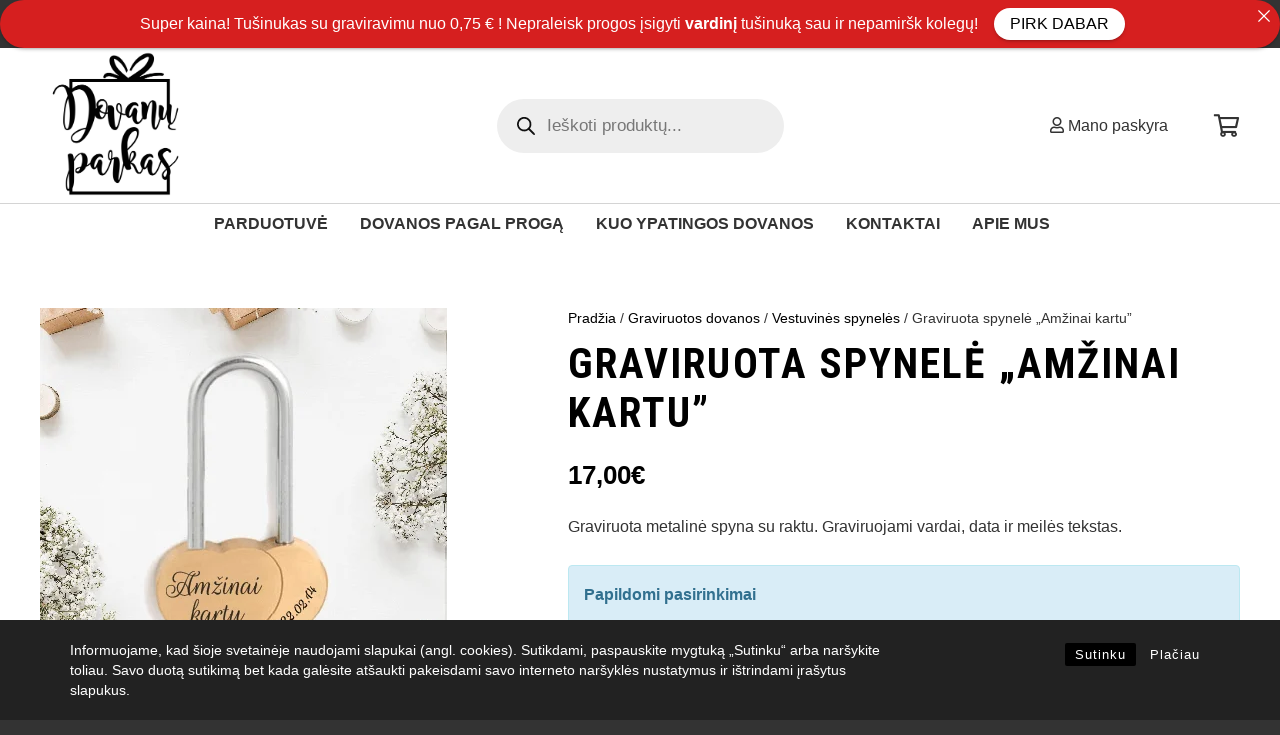

--- FILE ---
content_type: text/html; charset=UTF-8
request_url: https://dovanuparkas.lt/product/graviruota-spynele-amzinai-kartu/
body_size: 48981
content:
<!DOCTYPE HTML>
<html lang="lt-LT">
<head>
	<meta charset="UTF-8">
	<meta name='robots' content='index, follow, max-image-preview:large, max-snippet:-1, max-video-preview:-1' />

	<!-- This site is optimized with the Yoast SEO plugin v26.6 - https://yoast.com/wordpress/plugins/seo/ -->
	<title>Graviruota spynelė &quot;Amžinai kartu&quot; - Dovanu Parkas</title>
	<meta name="description" content="Vestuvine spyna graviruota pagal Jūsų pateiktus duomenis. Greitas graviravimas Panevezys. Miela smulkmena papuoš jūsų šventę." />
	<link rel="canonical" href="https://dovanuparkas.lt/product/graviruota-spynele-amzinai-kartu/" />
	<meta property="og:locale" content="lt_LT" />
	<meta property="og:type" content="article" />
	<meta property="og:title" content="Graviruota spynelė &quot;Amžinai kartu&quot; - Dovanu Parkas" />
	<meta property="og:description" content="Vestuvine spyna graviruota pagal Jūsų pateiktus duomenis. Greitas graviravimas Panevezys. Miela smulkmena papuoš jūsų šventę." />
	<meta property="og:url" content="https://dovanuparkas.lt/product/graviruota-spynele-amzinai-kartu/" />
	<meta property="og:site_name" content="Dovanu Parkas" />
	<meta property="article:publisher" content="https://www.facebook.com/Dovanuparkas/" />
	<meta property="article:modified_time" content="2025-11-21T08:35:14+00:00" />
	<meta property="og:image" content="https://dovanuparkas.lt/wp-content/uploads/2022/01/vestuvine-spyna-panevezys-1.png" />
	<meta property="og:image:width" content="407" />
	<meta property="og:image:height" content="408" />
	<meta property="og:image:type" content="image/png" />
	<meta name="twitter:card" content="summary_large_image" />
	<meta name="twitter:label1" content="Est. reading time" />
	<meta name="twitter:data1" content="1 minutė" />
	<script type="application/ld+json" class="yoast-schema-graph">{"@context":"https://schema.org","@graph":[{"@type":"WebPage","@id":"https://dovanuparkas.lt/product/graviruota-spynele-amzinai-kartu/","url":"https://dovanuparkas.lt/product/graviruota-spynele-amzinai-kartu/","name":"Graviruota spynelė \"Amžinai kartu\" - Dovanu Parkas","isPartOf":{"@id":"https://dovanuparkas.lt/#website"},"primaryImageOfPage":{"@id":"https://dovanuparkas.lt/product/graviruota-spynele-amzinai-kartu/#primaryimage"},"image":{"@id":"https://dovanuparkas.lt/product/graviruota-spynele-amzinai-kartu/#primaryimage"},"thumbnailUrl":"https://dovanuparkas.lt/wp-content/uploads/2022/01/vestuvine-spyna-panevezys-1.png","datePublished":"2022-01-10T17:12:13+00:00","dateModified":"2025-11-21T08:35:14+00:00","description":"Vestuvine spyna graviruota pagal Jūsų pateiktus duomenis. Greitas graviravimas Panevezys. Miela smulkmena papuoš jūsų šventę.","breadcrumb":{"@id":"https://dovanuparkas.lt/product/graviruota-spynele-amzinai-kartu/#breadcrumb"},"inLanguage":"lt-LT","potentialAction":[{"@type":"ReadAction","target":["https://dovanuparkas.lt/product/graviruota-spynele-amzinai-kartu/"]}]},{"@type":"ImageObject","inLanguage":"lt-LT","@id":"https://dovanuparkas.lt/product/graviruota-spynele-amzinai-kartu/#primaryimage","url":"https://dovanuparkas.lt/wp-content/uploads/2022/01/vestuvine-spyna-panevezys-1.png","contentUrl":"https://dovanuparkas.lt/wp-content/uploads/2022/01/vestuvine-spyna-panevezys-1.png","width":407,"height":408},{"@type":"BreadcrumbList","@id":"https://dovanuparkas.lt/product/graviruota-spynele-amzinai-kartu/#breadcrumb","itemListElement":[{"@type":"ListItem","position":1,"name":"Home","item":"https://dovanuparkas.lt/"},{"@type":"ListItem","position":2,"name":"Parduotuvė","item":"https://dovanuparkas.lt/shop/"},{"@type":"ListItem","position":3,"name":"Graviruota spynelė &#8222;Amžinai kartu&#8221;"}]},{"@type":"WebSite","@id":"https://dovanuparkas.lt/#website","url":"https://dovanuparkas.lt/","name":"Dovanu Parkas","description":"Personalizuotų dovanų parduotuvė. Ar Jūs ieškote unikalios dovano ar asmeniško daikto draugui? Dovanų Parkas kaip tik tai ko reikia.","publisher":{"@id":"https://dovanuparkas.lt/#organization"},"potentialAction":[{"@type":"SearchAction","target":{"@type":"EntryPoint","urlTemplate":"https://dovanuparkas.lt/?s={search_term_string}"},"query-input":{"@type":"PropertyValueSpecification","valueRequired":true,"valueName":"search_term_string"}}],"inLanguage":"lt-LT"},{"@type":"Organization","@id":"https://dovanuparkas.lt/#organization","name":"Dovanų Parkas","alternateName":"DovanuParkas.LT","url":"https://dovanuparkas.lt/","logo":{"@type":"ImageObject","inLanguage":"lt-LT","@id":"https://dovanuparkas.lt/#/schema/logo/image/","url":"https://dovanuparkas.lt/wp-content/uploads/2021/04/logo-01.png","contentUrl":"https://dovanuparkas.lt/wp-content/uploads/2021/04/logo-01.png","width":1713,"height":1713,"caption":"Dovanų Parkas"},"image":{"@id":"https://dovanuparkas.lt/#/schema/logo/image/"},"sameAs":["https://www.facebook.com/Dovanuparkas/","https://www.instagram.com/dovanuparkas/","https://www.tiktok.com/@dovanuparkas"]}]}</script>
	<!-- / Yoast SEO plugin. -->


<link rel='dns-prefetch' href='//omnisnippet1.com' />
<link rel='dns-prefetch' href='//www.googletagmanager.com' />
<link rel='dns-prefetch' href='//cdnjs.cloudflare.com' />
<link rel='dns-prefetch' href='//fonts.googleapis.com' />
<link rel="alternate" type="application/rss+xml" title="Dovanu Parkas &raquo; Įrašų RSS srautas" href="https://dovanuparkas.lt/feed/" />
<link rel="alternate" type="application/rss+xml" title="Dovanu Parkas &raquo; Komentarų RSS srautas" href="https://dovanuparkas.lt/comments/feed/" />
<link rel="alternate" type="application/rss+xml" title="Dovanu Parkas &raquo; Įrašo „Graviruota spynelė &#8222;Amžinai kartu&#8221;“ komentarų RSS srautas" href="https://dovanuparkas.lt/product/graviruota-spynele-amzinai-kartu/feed/" />
<link rel="alternate" title="oEmbed (JSON)" type="application/json+oembed" href="https://dovanuparkas.lt/wp-json/oembed/1.0/embed?url=https%3A%2F%2Fdovanuparkas.lt%2Fproduct%2Fgraviruota-spynele-amzinai-kartu%2F" />
<link rel="alternate" title="oEmbed (XML)" type="text/xml+oembed" href="https://dovanuparkas.lt/wp-json/oembed/1.0/embed?url=https%3A%2F%2Fdovanuparkas.lt%2Fproduct%2Fgraviruota-spynele-amzinai-kartu%2F&#038;format=xml" />
<meta name="viewport" content="width=device-width, initial-scale=1">
<meta name="SKYPE_TOOLBAR" content="SKYPE_TOOLBAR_PARSER_COMPATIBLE">
<meta name="theme-color" content="#f3f3f3">
<meta property="og:title" content="Graviruota spynelė &quot;Amžinai kartu&quot; - Dovanu Parkas">
<meta name="description" content="Graviruota metalinė spyna su raktu. Graviruojami vardai, data ir meilės tekstas.">
<meta property="og:url" content="https://dovanuparkas.lt/product/graviruota-spynele-amzinai-kartu/">
<meta property="og:locale" content="lt_LT">
<meta property="og:site_name" content="Dovanu Parkas">
<meta property="og:type" content="product">
<meta property="og:image" content="https://dovanuparkas.lt/wp-content/uploads/2022/01/vestuvine-spyna-panevezys-1.png" itemprop="image">
<style id='wp-img-auto-sizes-contain-inline-css' type='text/css'>
img:is([sizes=auto i],[sizes^="auto," i]){contain-intrinsic-size:3000px 1500px}
/*# sourceURL=wp-img-auto-sizes-contain-inline-css */
</style>

<link rel='stylesheet' id='woosb-blocks-css' href='https://dovanuparkas.lt/wp-content/plugins/woo-product-bundle/assets/css/blocks.css?ver=8.4.2' type='text/css' media='all' />
<link rel='stylesheet' id='omnisend-woocommerce-checkout-block-checkout-newsletter-subscription-block-css' href='https://dovanuparkas.lt/wp-content/plugins/omnisend-connect/includes/blocks/build/omnisend-checkout-block.css?ver=0.1.1' type='text/css' media='all' />
<style id='wp-emoji-styles-inline-css' type='text/css'>

	img.wp-smiley, img.emoji {
		display: inline !important;
		border: none !important;
		box-shadow: none !important;
		height: 1em !important;
		width: 1em !important;
		margin: 0 0.07em !important;
		vertical-align: -0.1em !important;
		background: none !important;
		padding: 0 !important;
	}
/*# sourceURL=wp-emoji-styles-inline-css */
</style>
<style id='classic-theme-styles-inline-css' type='text/css'>
/*! This file is auto-generated */
.wp-block-button__link{color:#fff;background-color:#32373c;border-radius:9999px;box-shadow:none;text-decoration:none;padding:calc(.667em + 2px) calc(1.333em + 2px);font-size:1.125em}.wp-block-file__button{background:#32373c;color:#fff;text-decoration:none}
/*# sourceURL=/wp-includes/css/classic-themes.min.css */
</style>
<link rel='stylesheet' id='announcer-css-css' href='https://dovanuparkas.lt/wp-content/plugins/announcer/public/css/style.css?ver=6.2' type='text/css' media='all' />
<link rel='stylesheet' id='contact-form-7-css' href='https://dovanuparkas.lt/wp-content/plugins/contact-form-7/includes/css/styles.css?ver=6.1.4' type='text/css' media='all' />
<link rel='stylesheet' id='rcc-styles-css' href='https://dovanuparkas.lt/wp-content/plugins/responsive-cookie-consent/includes/css/style.css?ver=6.9' type='text/css' media='all' />
<style id='woocommerce-inline-inline-css' type='text/css'>
.woocommerce form .form-row .required { visibility: visible; }
/*# sourceURL=woocommerce-inline-inline-css */
</style>
<link rel='stylesheet' id='montonio-style-css' href='https://dovanuparkas.lt/wp-content/plugins/montonio-for-woocommerce/assets/css/montonio-style.css?ver=9.3.2' type='text/css' media='all' />
<link rel='stylesheet' id='select2css-css' href='//cdnjs.cloudflare.com/ajax/libs/select2/4.0.7/css/select2.css?ver=1.0' type='text/css' media='all' />
<link rel='stylesheet' id='woosb-frontend-css' href='https://dovanuparkas.lt/wp-content/plugins/woo-product-bundle/assets/css/frontend.css?ver=8.4.2' type='text/css' media='all' />
<link rel='stylesheet' id='dgwt-wcas-style-css' href='https://dovanuparkas.lt/wp-content/plugins/ajax-search-for-woocommerce/assets/css/style.min.css?ver=1.32.1' type='text/css' media='all' />
<link rel='stylesheet' id='us-fonts-css' href='https://fonts.googleapis.com/css?family=Roboto+Condensed%3A700&#038;display=swap&#038;ver=6.9' type='text/css' media='all' />
<link rel='stylesheet' id='us-style-css' href='//dovanuparkas.lt/wp-content/themes/Impreza/css/style.min.css?ver=7.13' type='text/css' media='all' />
<link rel='stylesheet' id='us-woocommerce-css' href='//dovanuparkas.lt/wp-content/themes/Impreza/common/css/plugins/woocommerce.min.css?ver=7.13' type='text/css' media='all' />
<link rel='stylesheet' id='bsf-Defaults-css' href='https://dovanuparkas.lt/wp-content/uploads/smile_fonts/Defaults/Defaults.css?ver=3.19.8' type='text/css' media='all' />
<script type="text/javascript" src="https://dovanuparkas.lt/wp-includes/js/jquery/jquery.min.js?ver=3.7.1" id="jquery-core-js"></script>
<script type="text/javascript" src="https://dovanuparkas.lt/wp-includes/js/jquery/jquery-migrate.min.js?ver=3.4.1" id="jquery-migrate-js"></script>
<script type="text/javascript" src="https://dovanuparkas.lt/wp-content/plugins/woocommerce/assets/js/jquery-blockui/jquery.blockUI.min.js?ver=2.7.0-wc.10.4.3" id="wc-jquery-blockui-js" defer="defer" data-wp-strategy="defer"></script>
<script type="text/javascript" id="wc-add-to-cart-js-extra">
/* <![CDATA[ */
var wc_add_to_cart_params = {"ajax_url":"/wp-admin/admin-ajax.php","wc_ajax_url":"/?wc-ajax=%%endpoint%%","i18n_view_cart":"Krep\u0161elis","cart_url":"https://dovanuparkas.lt/cart-2/","is_cart":"","cart_redirect_after_add":"no"};
//# sourceURL=wc-add-to-cart-js-extra
/* ]]> */
</script>
<script type="text/javascript" src="https://dovanuparkas.lt/wp-content/plugins/woocommerce/assets/js/frontend/add-to-cart.min.js?ver=10.4.3" id="wc-add-to-cart-js" defer="defer" data-wp-strategy="defer"></script>
<script type="text/javascript" src="https://dovanuparkas.lt/wp-content/plugins/woocommerce/assets/js/zoom/jquery.zoom.min.js?ver=1.7.21-wc.10.4.3" id="wc-zoom-js" defer="defer" data-wp-strategy="defer"></script>
<script type="text/javascript" src="https://dovanuparkas.lt/wp-content/plugins/woocommerce/assets/js/flexslider/jquery.flexslider.min.js?ver=2.7.2-wc.10.4.3" id="wc-flexslider-js" defer="defer" data-wp-strategy="defer"></script>
<script type="text/javascript" id="wc-single-product-js-extra">
/* <![CDATA[ */
var wc_single_product_params = {"i18n_required_rating_text":"Pasirinkite \u012fvertinim\u0105","i18n_rating_options":["1 i\u0161 5 \u017evaig\u017edu\u010di\u0173","2 i\u0161 5 \u017evaig\u017edu\u010di\u0173","3 i\u0161 5 \u017evaig\u017edu\u010di\u0173","4 i\u0161 5 \u017evaig\u017edu\u010di\u0173","5 i\u0161 5 \u017evaig\u017edu\u010di\u0173"],"i18n_product_gallery_trigger_text":"View full-screen image gallery","review_rating_required":"yes","flexslider":{"rtl":false,"animation":"slide","smoothHeight":true,"directionNav":false,"controlNav":"thumbnails","slideshow":false,"animationSpeed":500,"animationLoop":false,"allowOneSlide":false},"zoom_enabled":"1","zoom_options":[],"photoswipe_enabled":"","photoswipe_options":{"shareEl":false,"closeOnScroll":false,"history":false,"hideAnimationDuration":0,"showAnimationDuration":0},"flexslider_enabled":"1"};
//# sourceURL=wc-single-product-js-extra
/* ]]> */
</script>
<script type="text/javascript" src="https://dovanuparkas.lt/wp-content/plugins/woocommerce/assets/js/frontend/single-product.min.js?ver=10.4.3" id="wc-single-product-js" defer="defer" data-wp-strategy="defer"></script>
<script type="text/javascript" src="https://dovanuparkas.lt/wp-content/plugins/woocommerce/assets/js/js-cookie/js.cookie.min.js?ver=2.1.4-wc.10.4.3" id="wc-js-cookie-js" defer="defer" data-wp-strategy="defer"></script>
<script type="text/javascript" id="woocommerce-js-extra">
/* <![CDATA[ */
var woocommerce_params = {"ajax_url":"/wp-admin/admin-ajax.php","wc_ajax_url":"/?wc-ajax=%%endpoint%%","i18n_password_show":"Rodyti slapta\u017eod\u012f","i18n_password_hide":"Sl\u0117pti slapta\u017eod\u012f"};
//# sourceURL=woocommerce-js-extra
/* ]]> */
</script>
<script type="text/javascript" src="https://dovanuparkas.lt/wp-content/plugins/woocommerce/assets/js/frontend/woocommerce.min.js?ver=10.4.3" id="woocommerce-js" defer="defer" data-wp-strategy="defer"></script>
<script type="text/javascript" src="https://dovanuparkas.lt/wp-content/plugins/woocommerce/assets/js/select2/select2.full.min.js?ver=4.0.3-wc.10.4.3" id="wc-select2-js" defer="defer" data-wp-strategy="defer"></script>

<!-- Google tag (gtag.js) snippet added by Site Kit -->
<!-- Google Analytics snippet added by Site Kit -->
<script type="text/javascript" src="https://www.googletagmanager.com/gtag/js?id=G-QPK7XK7N6N" id="google_gtagjs-js" async></script>
<script type="text/javascript" id="google_gtagjs-js-after">
/* <![CDATA[ */
window.dataLayer = window.dataLayer || [];function gtag(){dataLayer.push(arguments);}
gtag("set","linker",{"domains":["dovanuparkas.lt"]});
gtag("js", new Date());
gtag("set", "developer_id.dZTNiMT", true);
gtag("config", "G-QPK7XK7N6N");
//# sourceURL=google_gtagjs-js-after
/* ]]> */
</script>
<link rel="https://api.w.org/" href="https://dovanuparkas.lt/wp-json/" /><link rel="alternate" title="JSON" type="application/json" href="https://dovanuparkas.lt/wp-json/wp/v2/product/3973" /><link rel="EditURI" type="application/rsd+xml" title="RSD" href="https://dovanuparkas.lt/xmlrpc.php?rsd" />
<meta name="generator" content="WordPress 6.9" />
<meta name="generator" content="WooCommerce 10.4.3" />
<link rel='shortlink' href='https://dovanuparkas.lt/?p=3973' />
<meta name="generator" content="Site Kit by Google 1.168.0" />				<meta name="omnisend-site-verification" content="65e586e79f90ffbfa61f48ac"/>
				<style type="text/css" id="simple-css-output">.l-header .w-image img { width: 175px; height: 58px;}.l-subheader.at_bottom { border-top: 1px solid #d4d4d4;}@media (max-width: 599px) {.l-header.pos_fixed { padding-left: 0px;}}@media (min-width: 900px) {.w-search-form { padding-top: 7px;}}.l-header.sticky .l-subheader.at_bottom { margin-top: 0px;}.l-subheader.at_bottom { margin-top: 30px;}@media (min-width: 900px) {.home .l-header.pos_fixed~.l-main>.l-section:first-of-type>.l-section-h, .headerinpos_below .l-header.pos_fixed~.l-main>.l-section:nth-of-type(2)>.l-section-h, .l-header.pos_static.bg_transparent~.l-main>.l-section:first-of-type>.l-section-h { padding-top: 115px !important;}}.mg_bottom_30 {margin-bottom: 30px!important;}a.ultb3-btn { font-family: Arial,Helvetica,sans-serif; font-size: 1rem; line-height: 1.2!important; font-weight: 700; font-style: normal; text-transform: uppercase; letter-spacing: 0.05em; border-radius: 4em; padding: 0.55em 1.8em; background: #0000002b; border-color: transparent; color: #ffffff!important; box-shadow: 0 0em 0em rgb(0 0 0 / 20%); border: 2px solid #000;}.g-filters.style_3 .g-filters-item { opacity: 1; font-family: 'Roboto Condensed'; font-size: 20px; text-transform: uppercase;}.max_width {max-width: 1200px; margin: 0 auto;}.tagcloud a {font-size: 16px!important;}.l-header .w-image img { width: 154px; height: 155px;}.l-subheader.at_bottom { margin-top: 0px!important;}.woocommerce ul#shipping_method li { margin: 0px 0px 25px 0px; text-align: left;}.woocommerce ul#shipping_method input[type="radio"] { vertical-align: middle; float: left;}@media (max-width: 769px) {.l-header .w-image img { width: 119px; height: 91px; max-width: 81px;}}@media (max-width: 599px) {.l-subheader-h { align-items: start !important;} .l-header .w-image img { width: 65px; height: 65px;} img.ultb3-img { height: 296px;} .banner_home { min-height: 296px !important; }}.g-filters.style_3 .g-filters-item { font-size: 15px;}.mg_left_banner_butt .ultb3-info { margin-left: 75px;}a.ultb3-btn:hover {background-color: #000;}@media (max-width: 1024px) {.mg_left_banner_butt .ultb3-info { margin-left: 0px;}}.w-post-elm.post_title { padding: 0; font-size: 2.6rem;}.woocommerce div.product .product_title { font-size: 2.6rem;}table.wccpf_fields_table td.wccpf_value textarea { resize: vertical; border-radius: 10px !important; margin-bottom: 20px;}.description_tab.active #tab-description { display: block !important;}#tab-description {display: block;}.added_to_cart.wc-forward {display: none;}.nuotranka_message {display: none;}.nuotranka_message-wrapper { margin-top: -19px; font-size: 12px;}.single-product table.wccpf_fields_table td.wccpf_label, .single-product .table.wccpf_fields_table td.wccpf_label label { width: auto;}.single-product table.wccpf_fields_table td.wccpf_label label { width: 300px;}.nuotranka_message-wrapper { margin-top: -20px !important; margin-bottom: 20px !important; font-size: 12px !important; color: #d4d4d4;}.nuotranka_message-wrapper label { font-size: 16px !important; color: #31708f;}</style>
		<script>
		(function(h,o,t,j,a,r){
			h.hj=h.hj||function(){(h.hj.q=h.hj.q||[]).push(arguments)};
			h._hjSettings={hjid:3296676,hjsv:5};
			a=o.getElementsByTagName('head')[0];
			r=o.createElement('script');r.async=1;
			r.src=t+h._hjSettings.hjid+j+h._hjSettings.hjsv;
			a.appendChild(r);
		})(window,document,'//static.hotjar.com/c/hotjar-','.js?sv=');
		</script>
				<style>
			.dgwt-wcas-ico-magnifier,.dgwt-wcas-ico-magnifier-handler{max-width:20px}.dgwt-wcas-search-wrapp{max-width:600px}		</style>
			<style>
		.w-search.layout_modern .w-search-close {

		}

		.w-search.layout_modern .w-search-close {
			color: rgba(0, 0, 0, 0.5) !important;
		}

		.w-search.layout_modern .dgwt-wcas-close {
			display: none;
		}

		.w-search.layout_modern .dgwt-wcas-preloader {
			right: 20px;
		}

		.w-search.layout_fullscreen .w-form-row-field {
			top: 48px;
		}
	</style>
				<script>
			if ( ! /Android|webOS|iPhone|iPad|iPod|BlackBerry|IEMobile|Opera Mini/i.test( navigator.userAgent ) ) {
				var root = document.getElementsByTagName( 'html' )[ 0 ]
				root.className += " no-touch";
			}
		</script>
			<noscript><style>.woocommerce-product-gallery{ opacity: 1 !important; }</style></noscript>
	
<!-- Google AdSense meta tags added by Site Kit -->
<meta name="google-adsense-platform-account" content="ca-host-pub-2644536267352236">
<meta name="google-adsense-platform-domain" content="sitekit.withgoogle.com">
<!-- End Google AdSense meta tags added by Site Kit -->
	       
	       <script type="text/javascript">
	       
    	    var wccpf_opt = {
    	    	editable : "no",
    	        cloning : "no",
    	        location : "woocommerce_before_add_to_cart_button",
    	        validation : "no",
    	        validation_type : "submit",
    	        ajax_pricing_rules_title : "hide",
    	        ajax_pricing_rules_title_header : "",
    		    ajax_pricing_rules_price_container_is : "default",
    	        ajax_price_replace_container : "",
    	        price_details : "1",
    	        color_picker_functions    : [],
    	        is_ajax_add_to_cart : "yes",
    	        is_page : "single"
    	    };
    	    </script>
	
	
				
    						
		<meta name="generator" content="Powered by WPBakery Page Builder - drag and drop page builder for WordPress."/>
<link rel="icon" href="https://dovanuparkas.lt/wp-content/uploads/2021/08/cropped-dovanuparkas-32x32.png" sizes="32x32" />
<link rel="icon" href="https://dovanuparkas.lt/wp-content/uploads/2021/08/cropped-dovanuparkas-192x192.png" sizes="192x192" />
<link rel="apple-touch-icon" href="https://dovanuparkas.lt/wp-content/uploads/2021/08/cropped-dovanuparkas-180x180.png" />
<meta name="msapplication-TileImage" content="https://dovanuparkas.lt/wp-content/uploads/2021/08/cropped-dovanuparkas-270x270.png" />
<noscript><style> .wpb_animate_when_almost_visible { opacity: 1; }</style></noscript>		<style id="us-icon-fonts">@font-face{font-display:block;font-style:normal;font-family:"fontawesome";font-weight:400;src:url("//dovanuparkas.lt/wp-content/themes/Impreza/fonts/fa-regular-400.woff2?ver=7.13") format("woff2"),url("//dovanuparkas.lt/wp-content/themes/Impreza/fonts/fa-regular-400.woff?ver=7.13") format("woff")}.far{font-family:"fontawesome";font-weight:400}@font-face{font-display:block;font-style:normal;font-family:"Font Awesome 5 Brands";font-weight:400;src:url("//dovanuparkas.lt/wp-content/themes/Impreza/fonts/fa-brands-400.woff2?ver=7.13") format("woff2"),url("//dovanuparkas.lt/wp-content/themes/Impreza/fonts/fa-brands-400.woff?ver=7.13") format("woff")}.fab{font-family:"Font Awesome 5 Brands";font-weight:400}</style>
				<style id="us-theme-options-css">.style_phone6-1>*{background-image:url(//dovanuparkas.lt/wp-content/themes/Impreza/img/phone-6-black-real.png)}.style_phone6-2>*{background-image:url(//dovanuparkas.lt/wp-content/themes/Impreza/img/phone-6-white-real.png)}.style_phone6-3>*{background-image:url(//dovanuparkas.lt/wp-content/themes/Impreza/img/phone-6-black-flat.png)}.style_phone6-4>*{background-image:url(//dovanuparkas.lt/wp-content/themes/Impreza/img/phone-6-white-flat.png)}.leaflet-default-icon-path{background-image:url(//dovanuparkas.lt/wp-content/themes/Impreza/common/css/vendor/images/marker-icon.png)}html,.l-header .widget,.menu-item-object-us_page_block{font-family:Arial,Helvetica,sans-serif;font-weight:400;font-size:16px;line-height:28px}h1{font-family:'Roboto Condensed',sans-serif;font-weight:700;font-size:3.2rem;line-height:1.2;letter-spacing:0.05em;margin-bottom:1.5rem;text-transform:uppercase}h2{font-family:'Roboto Condensed',sans-serif;font-weight:700;font-size:2.6rem;line-height:1.2;letter-spacing:0em;margin-bottom:1.5rem}h3{font-family:'Roboto Condensed',sans-serif;font-weight:700;font-size:1.8rem;line-height:1.2;letter-spacing:0em;margin-bottom:1.5rem}.woocommerce-Reviews-title,.widgettitle,.comment-reply-title,h4{font-family:'Roboto Condensed',sans-serif;font-weight:700;font-size:1.5rem;line-height:1.2;letter-spacing:0em;margin-bottom:1.5rem}h5{font-family:'Roboto Condensed',sans-serif;font-weight:700;font-size:1.4rem;line-height:1.2;letter-spacing:0em;margin-bottom:1.5rem}h6{font-family:'Roboto Condensed',sans-serif;font-weight:700;font-size:1.3rem;line-height:1.2;letter-spacing:0em;margin-bottom:1.5rem}@media (max-width:767px){html{font-size:16px;line-height:28px}h1{font-size:2.6rem}h1.vc_custom_heading:not([class*="us_custom_"]){font-size:2.6rem!important}h2{font-size:2.2rem}h2.vc_custom_heading:not([class*="us_custom_"]){font-size:2.2rem!important}h3{font-size:1.7rem}h3.vc_custom_heading:not([class*="us_custom_"]){font-size:1.7rem!important}h4,.woocommerce-Reviews-title,.widgettitle,.comment-reply-title{font-size:1.5rem}h4.vc_custom_heading:not([class*="us_custom_"]){font-size:1.5rem!important}h5{font-size:1.4rem}h5.vc_custom_heading:not([class*="us_custom_"]){font-size:1.4rem!important}h6{font-size:1.3rem}h6.vc_custom_heading:not([class*="us_custom_"]){font-size:1.3rem!important}}body{background:#333333}.l-canvas.type_boxed,.l-canvas.type_boxed .l-subheader,.l-canvas.type_boxed~.l-footer{max-width:1300px}.l-subheader-h,.l-section-h,.l-main .aligncenter,.w-tabs-section-content-h{max-width:1200px}.post-password-form{max-width:calc(1200px + 5rem)}@media screen and (max-width:1280px){.l-main .aligncenter{max-width:calc(100vw - 5rem)}}.wpb_text_column:not(:last-child){margin-bottom:1.5rem}@media (max-width:767px){.l-canvas{overflow:hidden}.g-cols.reversed{flex-direction:column-reverse}.g-cols>div:not([class*=" vc_col-"]){width:100%;margin:0 0 1.5rem}.g-cols.type_boxes>div,.g-cols.reversed>div:first-child,.g-cols:not(.reversed)>div:last-child,.g-cols>div.has-fill{margin-bottom:0}.g-cols.type_default>.wpb_column.stretched{margin-left:-1rem;margin-right:-1rem;width:auto}.g-cols.type_boxes>.wpb_column.stretched{margin-left:-2.5rem;margin-right:-2.5rem;width:auto}.align_center_xs,.align_center_xs .w-socials{text-align:center}.align_center_xs .w-hwrapper>*{margin:0.5rem 0;width:100%}}@media (min-width:768px){.l-section.for_sidebar.at_left>div>.g-cols{flex-direction:row-reverse}.vc_column-inner.type_sticky>.wpb_wrapper{position:-webkit-sticky;position:sticky}}@media screen and (min-width:1280px){.g-cols.type_default>.wpb_column.stretched:first-of-type{margin-left:calc(600px + 1.5rem - 50vw)}.g-cols.type_default>.wpb_column.stretched:last-of-type{margin-right:calc(600px + 1.5rem - 50vw)}.g-cols.type_boxes>.wpb_column.stretched:first-of-type{margin-left:calc(600px - 50vw)}.g-cols.type_boxes>.wpb_column.stretched:last-of-type{margin-right:calc(600px - 50vw)}}button[type="submit"]:not(.w-btn),input[type="submit"]{font-family:'Roboto Condensed',sans-serif;font-size:1rem;line-height:1.2!important;font-weight:300;font-style:normal;text-transform:uppercase;letter-spacing:0.05em;border-radius:4em;padding:0.8em 1.8em;box-shadow:0 0em 0em rgba(0,0,0,0.2);background:#000000;border-color:transparent;color:#ffffff!important}button[type="submit"]:not(.w-btn):before,input[type="submit"]{border-width:0px}.no-touch button[type="submit"]:not(.w-btn):hover,.no-touch input[type="submit"]:hover{box-shadow:0 0em 0em rgba(0,0,0,0.2);background:#999999;border-color:transparent;color:#ffffff!important}.woocommerce .button.alt,.woocommerce .button.checkout,.woocommerce .button.add_to_cart_button,.us-nav-style_1>*,.navstyle_1>.owl-nav div,.us-btn-style_1{font-family:'Roboto Condensed',sans-serif;font-size:1rem;line-height:1.2!important;font-weight:300;font-style:normal;text-transform:uppercase;letter-spacing:0.05em;border-radius:4em;padding:0.8em 1.8em;background:#000000;border-color:transparent;color:#ffffff!important;box-shadow:0 0em 0em rgba(0,0,0,0.2)}.woocommerce .button.alt:before,.woocommerce .button.checkout:before,.woocommerce .button.add_to_cart_button:before,.us-nav-style_1>*:before,.navstyle_1>.owl-nav div:before,.us-btn-style_1:before{border-width:0px}.no-touch .woocommerce .button.alt:hover,.no-touch .woocommerce .button.checkout:hover,.no-touch .woocommerce .button.add_to_cart_button:hover,.us-nav-style_1>span.current,.no-touch .us-nav-style_1>a:hover,.no-touch .navstyle_1>.owl-nav div:hover,.no-touch .us-btn-style_1:hover{box-shadow:0 0em 0em rgba(0,0,0,0.2);background:#999999;border-color:transparent;color:#ffffff!important}.us-nav-style_1>*{min-width:calc(1.2em + 2 * 0.8em)}.woocommerce .button,.woocommerce .actions .button,.us-nav-style_2>*,.navstyle_2>.owl-nav div,.us-btn-style_2{font-family:Arial,Helvetica,sans-serif;font-size:1rem;line-height:1.2!important;font-weight:700;font-style:normal;text-transform:uppercase;letter-spacing:0.05em;border-radius:4em;padding:0.8em 1.8em;background:#f3f3f3;border-color:transparent;color:#000000!important;box-shadow:0 0em 0em rgba(0,0,0,0.2)}.woocommerce .button:before,.woocommerce .actions .button:before,.us-nav-style_2>*:before,.navstyle_2>.owl-nav div:before,.us-btn-style_2:before{border-width:0px}.no-touch .woocommerce .button:hover,.no-touch .woocommerce .actions .button:hover,.us-nav-style_2>span.current,.no-touch .us-nav-style_2>a:hover,.no-touch .navstyle_2>.owl-nav div:hover,.no-touch .us-btn-style_2:hover{box-shadow:0 0em 0em rgba(0,0,0,0.2);background:#000000;border-color:transparent;color:#ffffff!important}.us-nav-style_2>*{min-width:calc(1.2em + 2 * 0.8em)}.us-nav-style_3>*,.navstyle_3>.owl-nav div,.us-btn-style_3{font-family:Arial,Helvetica,sans-serif;font-size:1rem;line-height:1.2!important;font-weight:700;font-style:normal;text-transform:uppercase;letter-spacing:0.05em;border-radius:4em;padding:0.8em 1.8em;background:#ffffff;border-color:transparent;color:#111111!important;box-shadow:0 0em 0em rgba(0,0,0,0.2)}.us-nav-style_3>*:before,.navstyle_3>.owl-nav div:before,.us-btn-style_3:before{border-width:0px}.us-nav-style_3>span.current,.no-touch .us-nav-style_3>a:hover,.no-touch .navstyle_3>.owl-nav div:hover,.no-touch .us-btn-style_3:hover{box-shadow:0 0em 0em rgba(0,0,0,0.2);background:#000000;border-color:transparent;color:#ffffff!important}.us-nav-style_3>*{min-width:calc(1.2em + 2 * 0.8em)}.w-filter.state_desktop.style_drop_default .w-filter-item-title,.select2-selection,select,textarea,input:not([type="submit"]),.w-form-checkbox,.w-form-radio{font-size:1rem;font-weight:400;letter-spacing:0em;border-width:0px;border-radius:1.40em;background:#f3f3f3;color:#333333;box-shadow:0px 1px 0px 0px rgba(0,0,0,0.10) inset}body .select2-dropdown{background:#f3f3f3;color:#333333}.w-filter.state_desktop.style_drop_default .w-filter-item-title,.select2-selection,select,input:not([type="submit"]){min-height:2.80em;line-height:2.80em;padding:0 1.40em}select{height:2.80em}textarea{padding:calc(2.80em/2 + 0px - 0.7em) 1.40em}.w-filter.state_desktop.style_drop_default .w-filter-item-title:focus,.select2-container--open .select2-selection,select:focus,textarea:focus,input:not([type="submit"]):focus,input:focus + .w-form-checkbox,input:focus + .w-form-radio{box-shadow:0px 0px 0px 2px #000000 inset}.woocommerce-ordering:after,.woocommerce-select:after,.widget_product_search form:after,.w-filter-item[data-ui_type="dropdown"] .w-filter-item-values:after,.w-filter.state_desktop.style_drop_default .w-filter-item-title:after,.w-order-select:after,.select2-selection__arrow:after,.w-search-form-btn,.widget_search form:after,.w-form-row-field:after{font-size:1rem;margin:0 1.40em;color:#333333}.w-form-row-field>i{font-size:1rem;top:calc(2.80em/2);margin:0px;padding:0 1.40em;color:#333333}.w-form-row.with_icon input,.w-form-row.with_icon textarea,.w-form-row.with_icon select{padding-left:calc(1.8em + 1.40em)}.w-form-row.move_label .w-form-row-label{font-size:1rem;top:calc(2.80em/2 + 0px - 0.7em);margin:0 1.40em;background-color:#f3f3f3;color:#333333}.w-form-row.with_icon.move_label .w-form-row-label{margin-left:calc(1.6em + 1.40em)}a,button,input[type="submit"],.ui-slider-handle{outline:none!important}.w-header-show{background:rgba(0,0,0,0.3)}body{-webkit-tap-highlight-color:rgba(0,0,0,0.2)}.has-content-bg-background-color,body.us_iframe,.l-preloader,.l-canvas,.l-footer,.l-popup-box-content,.l-cookie,.g-filters.style_1 .g-filters-item.active,.w-filter.state_mobile .w-filter-list,.w-filter.state_desktop[class*="style_drop_"] .w-filter-item-values,.w-pricing-item-h,.w-tabs.style_default .w-tabs-item.active,.no-touch .w-tabs.style_default .w-tabs-item.active:hover,.w-tabs.style_modern .w-tabs-item:after,.w-tabs.style_timeline .w-tabs-item,.w-tabs.style_timeline .w-tabs-section-header-h,.leaflet-popup-content-wrapper,.leaflet-popup-tip,.ui-datepicker,.w-cart-dropdown,.woocommerce-tabs .tabs li.active,.no-touch .woocommerce-tabs .tabs li.active:hover,.woocommerce .comment-respond,.woocommerce .shipping-calculator-form,.woocommerce #payment .payment_box,.select2-dropdown,.wpml-ls-statics-footer{background:#ffffff}.woocommerce #payment .payment_methods li>input:checked + label,.woocommerce .blockUI.blockOverlay{background:#ffffff!important}.has-content-bg-color,.w-iconbox.style_circle.color_contrast .w-iconbox-icon{color:#ffffff}.has-content-bg-alt-background-color,.w-actionbox.color_light,.g-filters.style_1,.g-filters.style_2 .g-filters-item.active,.w-filter.state_desktop.style_switch_default .w-filter-item-value.selected,.w-flipbox-front,.w-grid-none,.w-ibanner,.w-iconbox.style_circle.color_light .w-iconbox-icon,.w-pricing.style_simple .w-pricing-item-header,.w-pricing.style_cards .w-pricing-item-header,.w-pricing.style_flat .w-pricing-item-h,.w-progbar-bar,.w-progbar.style_3 .w-progbar-bar:before,.w-progbar.style_3 .w-progbar-bar-count,.w-socials.style_solid .w-socials-item-link,.w-tabs.style_default .w-tabs-list,.w-tabs.style_timeline.zephyr .w-tabs-item,.w-tabs.style_timeline.zephyr .w-tabs-section-header-h,.no-touch .l-main .widget_nav_menu a:hover,.no-touch .navstyle_circle.navpos_outside>.owl-nav div:hover,.no-touch .navstyle_block.navpos_outside>.owl-nav div:hover,.no-touch .ui-datepicker a:hover,.woocommerce .quantity .plus,.woocommerce .quantity .minus,.woocommerce-tabs .tabs,.woocommerce .cart_totals,.woocommerce-checkout #order_review,.woocommerce-table--order-details,.woocommerce ul.order_details,.widget_layered_nav li a:before,.smile-icon-timeline-wrap .timeline-wrapper .timeline-block,.smile-icon-timeline-wrap .timeline-feature-item.feat-item,.wpml-ls-legacy-dropdown a,.wpml-ls-legacy-dropdown-click a,.tablepress .row-hover tr:hover td{background:#f3f3f3}.timeline-wrapper .timeline-post-right .ult-timeline-arrow l,.timeline-wrapper .timeline-post-left .ult-timeline-arrow l,.timeline-feature-item.feat-item .ult-timeline-arrow l{border-color:#f3f3f3}.has-content-bg-alt-color{color:#f3f3f3}hr,td,th,.l-section,.vc_column_container,.vc_column-inner,.w-comments .children,.w-image,.w-pricing-item-h,.w-sharing-item,.w-tabs-list,.w-tabs-section,.widget_calendar #calendar_wrap,.l-main .widget_nav_menu .menu,.l-main .widget_nav_menu .menu-item a,.woocommerce .commentlist .comment-text,.widget_price_filter .ui-slider-handle,.w-post-elm.attributes.display_table>div>*,.smile-icon-timeline-wrap .timeline-line{border-color:#dddddd}.has-content-border-color,.w-separator.color_border,.w-iconbox.color_light .w-iconbox-icon{color:#dddddd}.has-content-border-background-color,.w-flipbox-back,.w-iconbox.style_circle.color_light .w-iconbox-icon,.no-touch .woocommerce .quantity .plus:hover,.no-touch .woocommerce .quantity .minus:hover,.no-touch .woocommerce #payment .payment_methods li>label:hover,.widget_price_filter .ui-slider:before,.no-touch .wpml-ls-sub-menu a:hover{background:#dddddd}.w-iconbox.style_outlined.color_light .w-iconbox-icon,.w-socials.style_outlined .w-socials-item-link,.pagination>:not(.custom)>.page-numbers{box-shadow:0 0 0 2px #dddddd inset}.has-content-heading-color,.l-cookie,h1,h2,h3,h4,h5,h6,.woocommerce .product .price,.w-counter.color_heading .w-counter-value{color:#000000}.has-content-heading-background-color,.w-progbar.color_heading .w-progbar-bar-h{background:#000000}.l-canvas,.l-footer,.l-popup-box-content,.w-ibanner,.w-filter.state_mobile .w-filter-list,.w-filter.state_desktop[class*="style_drop_"] .w-filter-item-values,.w-iconbox.color_light.style_circle .w-iconbox-icon,.w-tabs.style_timeline .w-tabs-item,.w-tabs.style_timeline .w-tabs-section-header-h,.leaflet-popup-content-wrapper,.leaflet-popup-tip,.ui-datepicker,.w-cart-dropdown,.woocommerce .comment-respond,.select2-dropdown,.has-content-text-color{color:#333333}.has-content-text-background-color,.w-iconbox.style_circle.color_contrast .w-iconbox-icon,.w-scroller-dot span{background:#333333}.w-iconbox.style_outlined.color_contrast .w-iconbox-icon{box-shadow:0 0 0 2px #333333 inset}.w-scroller-dot span{box-shadow:0 0 0 2px #333333}a{color:#000000}.no-touch a:hover,.no-touch .tablepress .sorting:hover,.no-touch .post_navigation.layout_simple a:hover .post_navigation-item-title{color:#000000}.no-touch .w-cart-dropdown a:not(.button):hover{color:#000000!important}.has-content-primary-color,.g-preloader,.l-main .w-contacts-item:before,.w-counter.color_primary .w-counter-value,.g-filters.style_1 .g-filters-item.active,.g-filters.style_3 .g-filters-item.active,.w-filter.state_desktop.style_switch_trendy .w-filter-item-value.selected,.w-iconbox.color_primary .w-iconbox-icon,.no-touch .w-post-elm .w-post-slider-trigger:hover,.w-separator.color_primary,.w-sharing.type_outlined.color_primary .w-sharing-item,.no-touch .w-sharing.type_simple.color_primary .w-sharing-item:hover i,.w-tabs.style_default .w-tabs-item.active,.w-tabs.style_trendy .w-tabs-item.active,.w-tabs-section.active:not(.has_text_color) .w-tabs-section-header,.owl-dot span,.rsBullet span,.tablepress .sorting_asc,.tablepress .sorting_desc,.price>ins,.star-rating span:before,.woocommerce-tabs .tabs li.active,.woocommerce-product-gallery li img,.no-touch .woocommerce-tabs .tabs li.active:hover,.woocommerce #payment .payment_methods li>input:checked + label,.highlight_primary{color:#000000}.has-content-primary-background-color,.l-section.color_primary,.us-btn-style_badge,.no-touch .post_navigation.layout_sided a:hover .post_navigation-item-arrow,.highlight_primary_bg,.w-actionbox.color_primary,.no-touch .g-filters.style_1 .g-filters-item:hover,.no-touch .g-filters.style_2 .g-filters-item:hover,.no-touch .w-filter.state_desktop.style_switch_default .w-filter-item-value:hover,.bypostauthor>.w-comments-item-meta .w-comments-item-author span,.w-filter-opener:not(.w-btn) span:after,.w-grid .with_quote_icon,.w-iconbox.style_circle.color_primary .w-iconbox-icon,.no-touch .w-iconbox.style_circle .w-iconbox-icon:before,.no-touch .w-iconbox.style_outlined .w-iconbox-icon:before,.no-touch .w-person-links-item:before,.w-pricing.style_simple .type_featured .w-pricing-item-header,.w-pricing.style_cards .type_featured .w-pricing-item-header,.w-pricing.style_flat .type_featured .w-pricing-item-h,.w-progbar.color_primary .w-progbar-bar-h,.w-sharing.type_solid.color_primary .w-sharing-item,.w-sharing.type_fixed.color_primary .w-sharing-item,.w-sharing.type_outlined.color_primary .w-sharing-item:before,.no-touch .w-sharing-tooltip .w-sharing-item:hover,.w-socials-item-link-hover,.w-tabs-list-bar,.w-tabs.style_modern .w-tabs-list,.w-tabs.style_timeline .w-tabs-item:before,.w-tabs.style_timeline .w-tabs-section-header-h:before,.no-touch .w-header-show:hover,.ui-datepicker .ui-datepicker-calendar a.ui-state-active,.no-touch .pagination>:not(.custom)>.page-numbers:before,.pagination>:not(.custom)>.page-numbers.current,.l-main .widget_nav_menu .menu-item.current-menu-item>a,.rsThumb.rsNavSelected,p.demo_store,.woocommerce .onsale,.widget_price_filter .ui-slider-range,.widget_layered_nav li.chosen a:before,.select2-results__option--highlighted{background:#000000}.w-iconbox.color_primary.style_outlined .w-iconbox-icon,.w-sharing.type_outlined.color_primary .w-sharing-item,.w-tabs.style_timeline .w-tabs-item,.w-tabs.style_timeline .w-tabs-section-header-h{box-shadow:0 0 0 2px #000000 inset}.has-content-secondary-color,.w-counter.color_secondary .w-counter-value,.w-iconbox.color_secondary .w-iconbox-icon,.w-separator.color_secondary,.w-sharing.type_outlined.color_secondary .w-sharing-item,.no-touch .w-sharing.type_simple.color_secondary .w-sharing-item:hover i,.highlight_secondary{color:#333333}.has-content-secondary-background-color,.l-section.color_secondary,.w-actionbox.color_secondary,.no-touch .us-btn-style_badge:hover,.w-iconbox.style_circle.color_secondary .w-iconbox-icon,.w-progbar.color_secondary .w-progbar-bar-h,.w-sharing.type_solid.color_secondary .w-sharing-item,.w-sharing.type_fixed.color_secondary .w-sharing-item,.w-sharing.type_outlined.color_secondary .w-sharing-item:before,.highlight_secondary_bg{background:#333333}.w-iconbox.color_secondary.style_outlined .w-iconbox-icon,.w-sharing.type_outlined.color_secondary .w-sharing-item{box-shadow:0 0 0 2px #333333 inset}.has-content-faded-color,blockquote:before,.w-form-row-description,.l-main .post-author-website,.l-main .widget_tag_cloud,.l-main .widget_product_tag_cloud,.highlight_faded{color:#999999}.has-content-faded-background-color{background:#999999}.l-section.color_alternate,.color_alternate .g-filters.style_1 .g-filters-item.active,.color_alternate .w-pricing-item-h,.color_alternate .w-tabs.style_default .w-tabs-item.active,.color_alternate .w-tabs.style_modern .w-tabs-item:after,.no-touch .color_alternate .w-tabs.style_default .w-tabs-item.active:hover,.color_alternate .w-tabs.style_timeline .w-tabs-item,.color_alternate .w-tabs.style_timeline .w-tabs-section-header-h{background:#333333}.color_alternate .w-iconbox.style_circle.color_contrast .w-iconbox-icon{color:#333333}.color_alternate input:not([type="submit"]),.color_alternate textarea,.color_alternate select,.color_alternate .w-form-checkbox,.color_alternate .w-form-radio,.color_alternate .move_label .w-form-row-label,.color_alternate .g-filters.style_1,.color_alternate .g-filters.style_2 .g-filters-item.active,.color_alternate .w-filter.state_desktop.style_switch_default .w-filter-item-value.selected,.color_alternate .w-grid-none,.color_alternate .w-iconbox.style_circle.color_light .w-iconbox-icon,.color_alternate .w-pricing.style_simple .w-pricing-item-header,.color_alternate .w-pricing.style_cards .w-pricing-item-header,.color_alternate .w-pricing.style_flat .w-pricing-item-h,.color_alternate .w-progbar-bar,.color_alternate .w-socials.style_solid .w-socials-item-link,.color_alternate .w-tabs.style_default .w-tabs-list,.color_alternate .ginput_container_creditcard{background:#000000}.l-section.color_alternate,.color_alternate td,.color_alternate th,.color_alternate .vc_column_container,.color_alternate .vc_column-inner,.color_alternate .w-comments .children,.color_alternate .w-image,.color_alternate .w-pricing-item-h,.color_alternate .w-sharing-item,.color_alternate .w-tabs-list,.color_alternate .w-tabs-section{border-color:#444444}.color_alternate .w-separator.color_border,.color_alternate .w-iconbox.color_light .w-iconbox-icon{color:#444444}.color_alternate .w-iconbox.style_circle.color_light .w-iconbox-icon{background:#444444}.color_alternate .w-iconbox.style_outlined.color_light .w-iconbox-icon,.color_alternate .w-socials.style_outlined .w-socials-item-link,.color_alternate .pagination>:not(.custom)>.page-numbers{box-shadow:0 0 0 2px #444444 inset}.l-section.color_alternate h1,.l-section.color_alternate h2,.l-section.color_alternate h3,.l-section.color_alternate h4,.l-section.color_alternate h5,.l-section.color_alternate h6,.color_alternate .w-counter.color_heading .w-counter-value{color:#ffffff}.color_alternate .w-progbar.color_heading .w-progbar-bar-h{background:#ffffff}.l-section.color_alternate,.color_alternate .w-iconbox.color_contrast .w-iconbox-icon,.color_alternate .w-iconbox.color_light.style_circle .w-iconbox-icon,.color_alternate .w-tabs.style_timeline .w-tabs-item,.color_alternate .w-tabs.style_timeline .w-tabs-section-header-h{color:#999999}.color_alternate .w-iconbox.style_circle.color_contrast .w-iconbox-icon{background:#999999}.color_alternate .w-iconbox.style_outlined.color_contrast .w-iconbox-icon{box-shadow:0 0 0 2px #999999 inset}.color_alternate a{color:#ffffff}.no-touch .color_alternate a:hover{color:#ffffff}.color_alternate .highlight_primary,.l-main .color_alternate .w-contacts-item:before,.color_alternate .w-counter.color_primary .w-counter-value,.color_alternate .g-preloader,.color_alternate .g-filters.style_1 .g-filters-item.active,.color_alternate .g-filters.style_3 .g-filters-item.active,.color_alternate .w-filter.state_desktop.style_switch_trendy .w-filter-item-value.selected,.color_alternate .w-iconbox.color_primary .w-iconbox-icon,.color_alternate .w-separator.color_primary,.color_alternate .w-tabs.style_default .w-tabs-item.active,.color_alternate .w-tabs.style_trendy .w-tabs-item.active,.color_alternate .w-tabs-section.active:not(.has_text_color) .w-tabs-section-header{color:#ffffff}.color_alternate .highlight_primary_bg,.color_alternate .w-actionbox.color_primary,.no-touch .color_alternate .g-filters.style_1 .g-filters-item:hover,.no-touch .color_alternate .g-filters.style_2 .g-filters-item:hover,.no-touch .color_alternate .w-filter.state_desktop.style_switch_default .w-filter-item-value:hover,.color_alternate .w-iconbox.style_circle.color_primary .w-iconbox-icon,.no-touch .color_alternate .w-iconbox.style_circle .w-iconbox-icon:before,.no-touch .color_alternate .w-iconbox.style_outlined .w-iconbox-icon:before,.color_alternate .w-pricing.style_simple .type_featured .w-pricing-item-header,.color_alternate .w-pricing.style_cards .type_featured .w-pricing-item-header,.color_alternate .w-pricing.style_flat .type_featured .w-pricing-item-h,.color_alternate .w-progbar.color_primary .w-progbar-bar-h,.color_alternate .w-tabs.style_modern .w-tabs-list,.color_alternate .w-tabs.style_trendy .w-tabs-item:after,.color_alternate .w-tabs.style_timeline .w-tabs-item:before,.color_alternate .w-tabs.style_timeline .w-tabs-section-header-h:before,.no-touch .color_alternate .pagination>:not(.custom)>.page-numbers:before,.color_alternate .pagination>:not(.custom)>.page-numbers.current{background:#ffffff}.color_alternate .w-iconbox.color_primary.style_outlined .w-iconbox-icon,.color_alternate .w-tabs.style_timeline .w-tabs-item,.color_alternate .w-tabs.style_timeline .w-tabs-section-header-h{box-shadow:0 0 0 2px #ffffff inset}.color_alternate .highlight_secondary,.color_alternate .w-counter.color_secondary .w-counter-value,.color_alternate .w-iconbox.color_secondary .w-iconbox-icon,.color_alternate .w-separator.color_secondary{color:#f3f3f3}.color_alternate .highlight_secondary_bg,.color_alternate .w-actionbox.color_secondary,.color_alternate .w-iconbox.style_circle.color_secondary .w-iconbox-icon,.color_alternate .w-progbar.color_secondary .w-progbar-bar-h{background:#f3f3f3}.color_alternate .w-iconbox.color_secondary.style_outlined .w-iconbox-icon{box-shadow:0 0 0 2px #f3f3f3 inset}.color_alternate .highlight_faded{color:#666666}.color_footer-top{background:#ffffff}.color_footer-top input:not([type="submit"]),.color_footer-top textarea,.color_footer-top select,.color_footer-top .w-form-checkbox,.color_footer-top .w-form-radio,.color_footer-top .w-form-row.move_label .w-form-row-label,.color_footer-top .w-socials.style_solid .w-socials-item-link{background:#f3f3f3}.color_footer-top,.color_footer-top td,.color_footer-top th,.color_footer-top .vc_column_container,.color_footer-top .vc_column-inner,.color_footer-top .w-image,.color_footer-top .w-pricing-item-h,.color_footer-top .w-sharing-item,.color_footer-top .w-tabs-list,.color_footer-top .w-tabs-section{border-color:#dddddd}.color_footer-top .w-separator.color_border{color:#dddddd}.color_footer-top .w-socials.style_outlined .w-socials-item-link{box-shadow:0 0 0 2px #dddddd inset}.color_footer-top{color:#999999}.color_footer-top a{color:#000000}.no-touch .color_footer-top a:hover{color:#000000}.color_footer-bottom{background:#ffffff}.color_footer-bottom input:not([type="submit"]),.color_footer-bottom textarea,.color_footer-bottom select,.color_footer-bottom .w-form-checkbox,.color_footer-bottom .w-form-radio,.color_footer-bottom .w-form-row.move_label .w-form-row-label,.color_footer-bottom .w-socials.style_solid .w-socials-item-link{background:#f3f3f3}.color_footer-bottom,.color_footer-bottom td,.color_footer-bottom th,.color_footer-bottom .vc_column_container,.color_footer-bottom .vc_column-inner,.color_footer-bottom .w-image,.color_footer-bottom .w-pricing-item-h,.color_footer-bottom .w-sharing-item,.color_footer-bottom .w-tabs-list,.color_footer-bottom .w-tabs-section{border-color:#dddddd}.color_footer-bottom .w-separator.color_border{color:#dddddd}.color_footer-bottom .w-socials.style_outlined .w-socials-item-link{box-shadow:0 0 0 2px #dddddd inset}.color_footer-bottom{color:#999999}.color_footer-bottom a{color:#000000}.no-touch .color_footer-bottom a:hover{color:#000000}.color_alternate input:not([type="submit"]),.color_alternate textarea,.color_alternate select,.color_alternate .w-form-checkbox,.color_alternate .w-form-radio,.color_alternate .w-form-row-field>i,.color_alternate .w-form-row-field:after,.color_alternate .widget_search form:after,.color_footer-top input:not([type="submit"]),.color_footer-top textarea,.color_footer-top select,.color_footer-top .w-form-checkbox,.color_footer-top .w-form-radio,.color_footer-top .w-form-row-field>i,.color_footer-top .w-form-row-field:after,.color_footer-top .widget_search form:after,.color_footer-bottom input:not([type="submit"]),.color_footer-bottom textarea,.color_footer-bottom select,.color_footer-bottom .w-form-checkbox,.color_footer-bottom .w-form-radio,.color_footer-bottom .w-form-row-field>i,.color_footer-bottom .w-form-row-field:after,.color_footer-bottom .widget_search form:after{color:inherit}.woocommerce-product-gallery--columns-4 li{width:25.000%}.header_hor .w-nav.type_desktop .menu-item-2250 .w-nav-list.level_2{left:50%;right:auto;margin-left:-6rem}</style>
				<style id="us-header-css"> .l-subheader.at_top,.l-subheader.at_top .w-dropdown-list,.l-subheader.at_top .type_mobile .w-nav-list.level_1{background:#f3f3f3;color:#333333}.no-touch .l-subheader.at_top a:hover,.no-touch .l-header.bg_transparent .l-subheader.at_top .w-dropdown.opened a:hover{color:#000000}.l-header.bg_transparent:not(.sticky) .l-subheader.at_top{background:rgba(0,0,0,0.2);color:rgba(255,255,255,0.66)}.no-touch .l-header.bg_transparent:not(.sticky) .at_top .w-cart-link:hover,.no-touch .l-header.bg_transparent:not(.sticky) .at_top .w-text a:hover,.no-touch .l-header.bg_transparent:not(.sticky) .at_top .w-html a:hover,.no-touch .l-header.bg_transparent:not(.sticky) .at_top .w-nav>a:hover,.no-touch .l-header.bg_transparent:not(.sticky) .at_top .w-menu a:hover,.no-touch .l-header.bg_transparent:not(.sticky) .at_top .w-search>a:hover,.no-touch .l-header.bg_transparent:not(.sticky) .at_top .w-dropdown a:hover,.no-touch .l-header.bg_transparent:not(.sticky) .at_top .type_desktop .menu-item.level_1:hover>a{color:#ffffff}.l-subheader.at_middle,.l-subheader.at_middle .w-dropdown-list,.l-subheader.at_middle .type_mobile .w-nav-list.level_1{background:#ffffff;color:#333333}.no-touch .l-subheader.at_middle a:hover,.no-touch .l-header.bg_transparent .l-subheader.at_middle .w-dropdown.opened a:hover{color:#000000}.l-header.bg_transparent:not(.sticky) .l-subheader.at_middle{background:transparent;color:rgba(255,255,255,0.66)}.no-touch .l-header.bg_transparent:not(.sticky) .at_middle .w-cart-link:hover,.no-touch .l-header.bg_transparent:not(.sticky) .at_middle .w-text a:hover,.no-touch .l-header.bg_transparent:not(.sticky) .at_middle .w-html a:hover,.no-touch .l-header.bg_transparent:not(.sticky) .at_middle .w-nav>a:hover,.no-touch .l-header.bg_transparent:not(.sticky) .at_middle .w-menu a:hover,.no-touch .l-header.bg_transparent:not(.sticky) .at_middle .w-search>a:hover,.no-touch .l-header.bg_transparent:not(.sticky) .at_middle .w-dropdown a:hover,.no-touch .l-header.bg_transparent:not(.sticky) .at_middle .type_desktop .menu-item.level_1:hover>a{color:#ffffff}.l-subheader.at_bottom,.l-subheader.at_bottom .w-dropdown-list,.l-subheader.at_bottom .type_mobile .w-nav-list.level_1{background:#ffffff;color:#333333}.no-touch .l-subheader.at_bottom a:hover,.no-touch .l-header.bg_transparent .l-subheader.at_bottom .w-dropdown.opened a:hover{color:#000000}.l-header.bg_transparent:not(.sticky) .l-subheader.at_bottom{background:transparent;color:rgba(255,255,255,0.66)}.no-touch .l-header.bg_transparent:not(.sticky) .at_bottom .w-cart-link:hover,.no-touch .l-header.bg_transparent:not(.sticky) .at_bottom .w-text a:hover,.no-touch .l-header.bg_transparent:not(.sticky) .at_bottom .w-html a:hover,.no-touch .l-header.bg_transparent:not(.sticky) .at_bottom .w-nav>a:hover,.no-touch .l-header.bg_transparent:not(.sticky) .at_bottom .w-menu a:hover,.no-touch .l-header.bg_transparent:not(.sticky) .at_bottom .w-search>a:hover,.no-touch .l-header.bg_transparent:not(.sticky) .at_bottom .w-dropdown a:hover,.no-touch .l-header.bg_transparent:not(.sticky) .at_bottom .type_desktop .menu-item.level_1:hover>a{color:#ffffff}.header_ver .l-header{background:#ffffff;color:#333333}@media (min-width:900px){.hidden_for_default{display:none!important}.l-subheader.at_top{display:none}.l-header{position:relative;z-index:111;width:100%}.l-subheader{margin:0 auto}.l-subheader.width_full{padding-left:1.5rem;padding-right:1.5rem}.l-subheader-h{display:flex;align-items:center;position:relative;margin:0 auto;height:inherit}.w-header-show{display:none}.l-header.pos_fixed{position:fixed;left:0}.l-header.pos_fixed:not(.notransition) .l-subheader{transition-property:transform,background,box-shadow,line-height,height;transition-duration:0.3s;transition-timing-function:cubic-bezier(.78,.13,.15,.86)}.header_hor .l-header.sticky_auto_hide{transition:transform 0.3s cubic-bezier(.78,.13,.15,.86) 0.1s}.header_hor .l-header.sticky_auto_hide.down{transform:translateY(-110%)}.l-header.bg_transparent:not(.sticky) .l-subheader{box-shadow:none!important;background:none}.l-header.bg_transparent~.l-main .l-section.width_full.height_auto:first-child>.l-section-h{padding-top:0!important;padding-bottom:0!important}.l-header.pos_static.bg_transparent{position:absolute;left:0}.l-subheader.width_full .l-subheader-h{max-width:none!important}.headerinpos_above .l-header.pos_fixed{overflow:hidden;transition:transform 0.3s;transform:translate3d(0,-100%,0)}.headerinpos_above .l-header.pos_fixed.sticky{overflow:visible;transform:none}.headerinpos_above .l-header.pos_fixed~.l-section>.l-section-h,.headerinpos_above .l-header.pos_fixed~.l-main .l-section:first-of-type>.l-section-h{padding-top:0!important}.l-header.shadow_thin .l-subheader.at_middle,.l-header.shadow_thin .l-subheader.at_bottom,.l-header.shadow_none.sticky .l-subheader.at_middle,.l-header.shadow_none.sticky .l-subheader.at_bottom{box-shadow:0 1px 0 rgba(0,0,0,0.08)}.l-header.shadow_wide .l-subheader.at_middle,.l-header.shadow_wide .l-subheader.at_bottom{box-shadow:0 3px 5px -1px rgba(0,0,0,0.1),0 2px 1px -1px rgba(0,0,0,0.05)}.header_hor .l-subheader-cell>.w-cart{margin-left:0;margin-right:0}.l-header:before{content:'195'}.l-header.sticky:before{content:'50'}.l-subheader.at_top{line-height:40px;height:40px}.l-header.sticky .l-subheader.at_top{line-height:0px;height:0px;overflow:hidden}.l-subheader.at_middle{line-height:155px;height:155px}.l-header.sticky .l-subheader.at_middle{line-height:0px;height:0px;overflow:hidden}.l-subheader.at_bottom{line-height:40px;height:40px}.l-header.sticky .l-subheader.at_bottom{line-height:50px;height:50px}.l-subheader.with_centering .l-subheader-cell.at_left,.l-subheader.with_centering .l-subheader-cell.at_right{flex-basis:100px}.l-header.pos_fixed~.l-main>.l-section:first-of-type>.l-section-h,.headerinpos_below .l-header.pos_fixed~.l-main>.l-section:nth-of-type(2)>.l-section-h,.l-header.pos_static.bg_transparent~.l-main>.l-section:first-of-type>.l-section-h{padding-top:195px}.headerinpos_bottom .l-header.pos_fixed~.l-main>.l-section:first-of-type>.l-section-h{padding-bottom:195px}.l-header.bg_transparent~.l-main .l-section.valign_center:first-of-type>.l-section-h{top:-97.5px}.headerinpos_bottom .l-header.pos_fixed.bg_transparent~.l-main .l-section.valign_center:first-of-type>.l-section-h{top:97.5px}.menu-item-object-us_page_block{max-height:calc(100vh - 195px)}.l-header.pos_fixed:not(.down)~.l-main .l-section.type_sticky{top:50px}.admin-bar .l-header.pos_fixed:not(.down)~.l-main .l-section.type_sticky{top:82px}.l-header.pos_fixed.sticky:not(.down)~.l-main .l-section.type_sticky:first-of-type>.l-section-h{padding-top:50px}.l-header.pos_fixed~.l-main .vc_column-inner.type_sticky>.wpb_wrapper{top:calc(50px + 4rem)}.l-header.pos_fixed~.l-main .woocommerce .cart-collaterals,.l-header.pos_fixed~.l-main .woocommerce-checkout #order_review{top:50px}.l-header.pos_static.bg_solid~.l-main .l-section.height_full:first-of-type{min-height:calc(100vh - 195px)}.admin-bar .l-header.pos_static.bg_solid~.l-main .l-section.height_full:first-of-type{min-height:calc(100vh - 227px)}.l-header.pos_fixed:not(.sticky_auto_hide)~.l-main .l-section.height_full:not(:first-of-type){min-height:calc(100vh - 50px)}.admin-bar .l-header.pos_fixed:not(.sticky_auto_hide)~.l-main .l-section.height_full:not(:first-of-type){min-height:calc(100vh - 82px)}.headerinpos_below .l-header.pos_fixed:not(.sticky){position:absolute;top:100%}.headerinpos_bottom .l-header.pos_fixed:not(.sticky){position:absolute;top:100vh}.headerinpos_below .l-header.pos_fixed~.l-main>.l-section:first-of-type>.l-section-h,.headerinpos_bottom .l-header.pos_fixed~.l-main>.l-section:first-of-type>.l-section-h{padding-top:0!important}.headerinpos_below .l-header.pos_fixed~.l-main .l-section.height_full:nth-of-type(2){min-height:100vh}.admin-bar.headerinpos_below .l-header.pos_fixed~.l-main .l-section.height_full:nth-of-type(2){min-height:calc(100vh - 32px)}.headerinpos_bottom .l-header.pos_fixed:not(.sticky) .w-cart-dropdown,.headerinpos_bottom .l-header.pos_fixed:not(.sticky) .w-nav.type_desktop .w-nav-list.level_2{bottom:100%;transform-origin:0 100%}.headerinpos_bottom .l-header.pos_fixed:not(.sticky) .w-nav.type_mobile.m_layout_dropdown .w-nav-list.level_1{top:auto;bottom:100%;box-shadow:0 -3px 3px rgba(0,0,0,0.1)}.headerinpos_bottom .l-header.pos_fixed:not(.sticky) .w-nav.type_desktop .w-nav-list.level_3,.headerinpos_bottom .l-header.pos_fixed:not(.sticky) .w-nav.type_desktop .w-nav-list.level_4{top:auto;bottom:0;transform-origin:0 100%}.headerinpos_bottom .l-header.pos_fixed:not(.sticky) .w-dropdown-list{top:auto;bottom:-0.4em;padding-top:0.4em;padding-bottom:2.4em}}@media (min-width:600px) and (max-width:899px){.hidden_for_tablets{display:none!important}.l-header{position:relative;z-index:111;width:100%}.l-subheader{margin:0 auto}.l-subheader.width_full{padding-left:1.5rem;padding-right:1.5rem}.l-subheader-h{display:flex;align-items:center;position:relative;margin:0 auto;height:inherit}.w-header-show{display:none}.l-header.pos_fixed{position:fixed;left:0}.l-header.pos_fixed:not(.notransition) .l-subheader{transition-property:transform,background,box-shadow,line-height,height;transition-duration:0.3s;transition-timing-function:cubic-bezier(.78,.13,.15,.86)}.header_hor .l-header.sticky_auto_hide{transition:transform 0.3s cubic-bezier(.78,.13,.15,.86) 0.1s}.header_hor .l-header.sticky_auto_hide.down{transform:translateY(-110%)}.l-header.bg_transparent:not(.sticky) .l-subheader{box-shadow:none!important;background:none}.l-header.bg_transparent~.l-main .l-section.width_full.height_auto:first-child>.l-section-h{padding-top:0!important;padding-bottom:0!important}.l-header.pos_static.bg_transparent{position:absolute;left:0}.l-subheader.width_full .l-subheader-h{max-width:none!important}.headerinpos_above .l-header.pos_fixed{overflow:hidden;transition:transform 0.3s;transform:translate3d(0,-100%,0)}.headerinpos_above .l-header.pos_fixed.sticky{overflow:visible;transform:none}.headerinpos_above .l-header.pos_fixed~.l-section>.l-section-h,.headerinpos_above .l-header.pos_fixed~.l-main .l-section:first-of-type>.l-section-h{padding-top:0!important}.l-header.shadow_thin .l-subheader.at_middle,.l-header.shadow_thin .l-subheader.at_bottom,.l-header.shadow_none.sticky .l-subheader.at_middle,.l-header.shadow_none.sticky .l-subheader.at_bottom{box-shadow:0 1px 0 rgba(0,0,0,0.08)}.l-header.shadow_wide .l-subheader.at_middle,.l-header.shadow_wide .l-subheader.at_bottom{box-shadow:0 3px 5px -1px rgba(0,0,0,0.1),0 2px 1px -1px rgba(0,0,0,0.05)}.header_hor .l-subheader-cell>.w-cart{margin-left:0;margin-right:0}.l-subheader.at_top{line-height:30px;height:30px}.l-header.sticky .l-subheader.at_top{line-height:0px;height:0px;overflow:hidden}.l-header:before{content:'160'}.l-header.sticky:before{content:'110'}.l-subheader.at_middle{line-height:80px;height:80px}.l-header.sticky .l-subheader.at_middle{line-height:60px;height:60px}.l-subheader.at_bottom{line-height:50px;height:50px}.l-header.sticky .l-subheader.at_bottom{line-height:50px;height:50px}.l-subheader.with_centering_tablets .l-subheader-cell.at_left,.l-subheader.with_centering_tablets .l-subheader-cell.at_right{flex-basis:100px}.l-header.pos_fixed~.l-main>.l-section:first-of-type>.l-section-h,.l-header.pos_static.bg_transparent~.l-main>.l-section:first-of-type>.l-section-h{padding-top:160px}.l-header.bg_transparent~.l-main .l-section.valign_center:first-of-type>.l-section-h{top:-80px}.l-header.pos_fixed~.l-main .l-section.type_sticky{top:110px}.admin-bar .l-header.pos_fixed~.l-main .l-section.type_sticky{top:142px}.l-header.pos_fixed.sticky:not(.down)~.l-main .l-section.type_sticky:first-of-type>.l-section-h{padding-top:110px}.l-header.pos_static.bg_solid~.l-main .l-section.height_full:first-of-type{min-height:calc(100vh - 160px)}.l-header.pos_fixed:not(.sticky_auto_hide)~.l-main .l-section.height_full:not(:first-of-type){min-height:calc(100vh - 110px)}}@media (max-width:599px){.hidden_for_mobiles{display:none!important}.l-subheader.at_top{display:none}.l-header{position:relative;z-index:111;width:100%}.l-subheader{margin:0 auto}.l-subheader.width_full{padding-left:1.5rem;padding-right:1.5rem}.l-subheader-h{display:flex;align-items:center;position:relative;margin:0 auto;height:inherit}.w-header-show{display:none}.l-header.pos_fixed{position:fixed;left:0}.l-header.pos_fixed:not(.notransition) .l-subheader{transition-property:transform,background,box-shadow,line-height,height;transition-duration:0.3s;transition-timing-function:cubic-bezier(.78,.13,.15,.86)}.header_hor .l-header.sticky_auto_hide{transition:transform 0.3s cubic-bezier(.78,.13,.15,.86) 0.1s}.header_hor .l-header.sticky_auto_hide.down{transform:translateY(-110%)}.l-header.bg_transparent:not(.sticky) .l-subheader{box-shadow:none!important;background:none}.l-header.bg_transparent~.l-main .l-section.width_full.height_auto:first-child>.l-section-h{padding-top:0!important;padding-bottom:0!important}.l-header.pos_static.bg_transparent{position:absolute;left:0}.l-subheader.width_full .l-subheader-h{max-width:none!important}.headerinpos_above .l-header.pos_fixed{overflow:hidden;transition:transform 0.3s;transform:translate3d(0,-100%,0)}.headerinpos_above .l-header.pos_fixed.sticky{overflow:visible;transform:none}.headerinpos_above .l-header.pos_fixed~.l-section>.l-section-h,.headerinpos_above .l-header.pos_fixed~.l-main .l-section:first-of-type>.l-section-h{padding-top:0!important}.l-header.shadow_thin .l-subheader.at_middle,.l-header.shadow_thin .l-subheader.at_bottom,.l-header.shadow_none.sticky .l-subheader.at_middle,.l-header.shadow_none.sticky .l-subheader.at_bottom{box-shadow:0 1px 0 rgba(0,0,0,0.08)}.l-header.shadow_wide .l-subheader.at_middle,.l-header.shadow_wide .l-subheader.at_bottom{box-shadow:0 3px 5px -1px rgba(0,0,0,0.1),0 2px 1px -1px rgba(0,0,0,0.05)}.header_hor .l-subheader-cell>.w-cart{margin-left:0;margin-right:0}.l-header:before{content:'110'}.l-header.sticky:before{content:'110'}.l-subheader.at_top{line-height:40px;height:40px}.l-header.sticky .l-subheader.at_top{line-height:0px;height:0px;overflow:hidden}.l-subheader.at_middle{line-height:60px;height:60px}.l-header.sticky .l-subheader.at_middle{line-height:60px;height:60px}.l-subheader.at_bottom{line-height:50px;height:50px}.l-header.sticky .l-subheader.at_bottom{line-height:50px;height:50px}.l-subheader.with_centering_mobiles .l-subheader-cell.at_left,.l-subheader.with_centering_mobiles .l-subheader-cell.at_right{flex-basis:100px}.l-header.pos_fixed~.l-main>.l-section:first-of-type>.l-section-h,.l-header.pos_static.bg_transparent~.l-main>.l-section:first-of-type>.l-section-h{padding-top:110px}.l-header.bg_transparent~.l-main .l-section.valign_center:first-of-type>.l-section-h{top:-55px}.l-header.pos_fixed~.l-main .l-section.type_sticky{top:110px}.l-header.pos_fixed.sticky:not(.down)~.l-main .l-section.type_sticky:first-of-type>.l-section-h{padding-top:110px}.l-header.pos_static.bg_solid~.l-main .l-section.height_full:first-of-type{min-height:calc(100vh - 110px)}.l-header.pos_fixed:not(.sticky_auto_hide)~.l-main .l-section.height_full:not(:first-of-type){min-height:calc(100vh - 110px)}}@media (min-width:900px){.ush_image_1{height:155px!important}.l-header.sticky .ush_image_1{height:35px!important}}@media (min-width:600px) and (max-width:899px){.ush_image_1{height:!important}.l-header.sticky .ush_image_1{height:!important}}@media (max-width:599px){.ush_image_1{height:155px!important}.l-header.sticky .ush_image_1{height:20px!important}}.header_hor .ush_menu_1.type_desktop .menu-item.level_1>a:not(.w-btn){padding-left:1rem;padding-right:1rem}.header_hor .ush_menu_1.type_desktop .menu-item.level_1>a.w-btn{margin-left:1rem;margin-right:1rem}.header_ver .ush_menu_1.type_desktop .menu-item.level_1>a:not(.w-btn){padding-top:1rem;padding-bottom:1rem}.header_ver .ush_menu_1.type_desktop .menu-item.level_1>a.w-btn{margin-top:1rem;margin-bottom:1rem}.ush_menu_1.type_desktop .menu-item:not(.level_1){font-size:1rem}.ush_menu_1.type_mobile .w-nav-anchor.level_1,.ush_menu_1.type_mobile .w-nav-anchor.level_1 + .w-nav-arrow{font-size:1.2rem}.ush_menu_1.type_mobile .w-nav-anchor:not(.level_1),.ush_menu_1.type_mobile .w-nav-anchor:not(.level_1) + .w-nav-arrow{font-size:}@media (min-width:900px){.ush_menu_1 .w-nav-icon{font-size:20px}}@media (min-width:600px) and (max-width:899px){.ush_menu_1 .w-nav-icon{font-size:20px}}@media (max-width:599px){.ush_menu_1 .w-nav-icon{font-size:20px}}.ush_menu_1 .w-nav-icon i{border-width:2px}@media screen and (max-width:799px){.w-nav.ush_menu_1>.w-nav-list.level_1{display:none}.ush_menu_1 .w-nav-control{display:block}}.ush_menu_1 .menu-item.level_1>a:not(.w-btn):focus,.no-touch .ush_menu_1 .menu-item.level_1.opened>a:not(.w-btn),.no-touch .ush_menu_1 .menu-item.level_1:hover>a:not(.w-btn){background:transparent;color:#000000}.ush_menu_1 .menu-item.level_1.current-menu-item>a:not(.w-btn),.ush_menu_1 .menu-item.level_1.current-menu-ancestor>a:not(.w-btn),.ush_menu_1 .menu-item.level_1.current-page-ancestor>a:not(.w-btn){background:transparent;color:#000000}.l-header.bg_transparent:not(.sticky) .ush_menu_1.type_desktop .menu-item.level_1.current-menu-item>a:not(.w-btn),.l-header.bg_transparent:not(.sticky) .ush_menu_1.type_desktop .menu-item.level_1.current-menu-ancestor>a:not(.w-btn),.l-header.bg_transparent:not(.sticky) .ush_menu_1.type_desktop .menu-item.level_1.current-page-ancestor>a:not(.w-btn){background:transparent;color:#000000}.ush_menu_1 .w-nav-list:not(.level_1){background:#ffffff;color:#333333}.no-touch .ush_menu_1 .menu-item:not(.level_1)>a:focus,.no-touch .ush_menu_1 .menu-item:not(.level_1):hover>a{background:#000000;color:#ffffff}.ush_menu_1 .menu-item:not(.level_1).current-menu-item>a,.ush_menu_1 .menu-item:not(.level_1).current-menu-ancestor>a,.ush_menu_1 .menu-item:not(.level_1).current-page-ancestor>a{background:transparent;color:#000000}@media (min-width:900px){.ush_cart_1 .w-cart-link{font-size:1.4rem}}@media (min-width:600px) and (max-width:899px){.ush_cart_1 .w-cart-link{font-size:1.3rem}}@media (max-width:599px){.ush_cart_1 .w-cart-link{font-size:1.2rem}}.ush_menu_1{margin-left:-1rem!important;font-family:Arial,Helvetica,sans-serif!important;font-size:1rem!important;font-weight:700!important;text-transform:uppercase!important}.ush_cart_1{margin-left:0.7rem!important;margin-right:-0.7rem!important}.ush_image_1{width:155px!important}@media (min-width:600px) and (max-width:899px){.ush_image_1{height:20px!important}}@media (max-width:599px){.ush_menu_1{margin-left:0!important}.ush_cart_1{margin-left:0!important;margin-right:0!important}.ush_image_1{height:20px!important}.ush_html_2{max-height:10!important}}</style>
				<style id="us-custom-css"> .google-font-selecter-wrapper{display:block!Important}.js-get-font-wrapper{display:none}.google-font-selecter-title{color:#000;font-size:20px;font-weight:400;margin-bottom:10px}.font-select{width:100%!important;margin-bottom:30px!important}.font-select a{padding:5px;height:54px!important;line-height:54px!important;border:1px solid #ddd!important;box-sizing:border-box;box-shadow:none!important;border-radius:0!important;background:#f5f5f5!important}.font-select a span{width:100%!important;height:100%;display:flex!important;align-items:center!important}.font-select .fs-drop{width:100%!important;top:53px!important}.wccpf_label{color:#000;font-size:20px;font-weight:400;margin-bottom:10px;border:none;padding:0!important;margin:0 0 10px 0}table.wccpf_fields_table td{display:flex;border:none;padding:0!important}table.wccpf_fields_table td input{margin-bottom:30px}</style>
		<script type='text/javascript' src='/wp-content/themes/Impreza/js/jquery.fontselect.js'></script>
<link rel='stylesheet' id='font_style-css'  href='/wp-content/themes/Impreza/css/fontselect-alternate.css' type='text/css' media='all' /><style id="us-design-options-css">.us_custom_49f317a8{font-size:22px!important}.us_custom_9c33410b{margin-bottom:5px!important}.us_custom_6df4bc3a{color:#ffffff!important}</style><link rel='stylesheet' id='wc-blocks-style-css' href='https://dovanuparkas.lt/wp-content/plugins/woocommerce/assets/client/blocks/wc-blocks.css?ver=wc-10.4.3' type='text/css' media='all' />
<style id='global-styles-inline-css' type='text/css'>
:root{--wp--preset--aspect-ratio--square: 1;--wp--preset--aspect-ratio--4-3: 4/3;--wp--preset--aspect-ratio--3-4: 3/4;--wp--preset--aspect-ratio--3-2: 3/2;--wp--preset--aspect-ratio--2-3: 2/3;--wp--preset--aspect-ratio--16-9: 16/9;--wp--preset--aspect-ratio--9-16: 9/16;--wp--preset--color--black: #000000;--wp--preset--color--cyan-bluish-gray: #abb8c3;--wp--preset--color--white: #ffffff;--wp--preset--color--pale-pink: #f78da7;--wp--preset--color--vivid-red: #cf2e2e;--wp--preset--color--luminous-vivid-orange: #ff6900;--wp--preset--color--luminous-vivid-amber: #fcb900;--wp--preset--color--light-green-cyan: #7bdcb5;--wp--preset--color--vivid-green-cyan: #00d084;--wp--preset--color--pale-cyan-blue: #8ed1fc;--wp--preset--color--vivid-cyan-blue: #0693e3;--wp--preset--color--vivid-purple: #9b51e0;--wp--preset--gradient--vivid-cyan-blue-to-vivid-purple: linear-gradient(135deg,rgb(6,147,227) 0%,rgb(155,81,224) 100%);--wp--preset--gradient--light-green-cyan-to-vivid-green-cyan: linear-gradient(135deg,rgb(122,220,180) 0%,rgb(0,208,130) 100%);--wp--preset--gradient--luminous-vivid-amber-to-luminous-vivid-orange: linear-gradient(135deg,rgb(252,185,0) 0%,rgb(255,105,0) 100%);--wp--preset--gradient--luminous-vivid-orange-to-vivid-red: linear-gradient(135deg,rgb(255,105,0) 0%,rgb(207,46,46) 100%);--wp--preset--gradient--very-light-gray-to-cyan-bluish-gray: linear-gradient(135deg,rgb(238,238,238) 0%,rgb(169,184,195) 100%);--wp--preset--gradient--cool-to-warm-spectrum: linear-gradient(135deg,rgb(74,234,220) 0%,rgb(151,120,209) 20%,rgb(207,42,186) 40%,rgb(238,44,130) 60%,rgb(251,105,98) 80%,rgb(254,248,76) 100%);--wp--preset--gradient--blush-light-purple: linear-gradient(135deg,rgb(255,206,236) 0%,rgb(152,150,240) 100%);--wp--preset--gradient--blush-bordeaux: linear-gradient(135deg,rgb(254,205,165) 0%,rgb(254,45,45) 50%,rgb(107,0,62) 100%);--wp--preset--gradient--luminous-dusk: linear-gradient(135deg,rgb(255,203,112) 0%,rgb(199,81,192) 50%,rgb(65,88,208) 100%);--wp--preset--gradient--pale-ocean: linear-gradient(135deg,rgb(255,245,203) 0%,rgb(182,227,212) 50%,rgb(51,167,181) 100%);--wp--preset--gradient--electric-grass: linear-gradient(135deg,rgb(202,248,128) 0%,rgb(113,206,126) 100%);--wp--preset--gradient--midnight: linear-gradient(135deg,rgb(2,3,129) 0%,rgb(40,116,252) 100%);--wp--preset--font-size--small: 13px;--wp--preset--font-size--medium: 20px;--wp--preset--font-size--large: 36px;--wp--preset--font-size--x-large: 42px;--wp--preset--spacing--20: 0.44rem;--wp--preset--spacing--30: 0.67rem;--wp--preset--spacing--40: 1rem;--wp--preset--spacing--50: 1.5rem;--wp--preset--spacing--60: 2.25rem;--wp--preset--spacing--70: 3.38rem;--wp--preset--spacing--80: 5.06rem;--wp--preset--shadow--natural: 6px 6px 9px rgba(0, 0, 0, 0.2);--wp--preset--shadow--deep: 12px 12px 50px rgba(0, 0, 0, 0.4);--wp--preset--shadow--sharp: 6px 6px 0px rgba(0, 0, 0, 0.2);--wp--preset--shadow--outlined: 6px 6px 0px -3px rgb(255, 255, 255), 6px 6px rgb(0, 0, 0);--wp--preset--shadow--crisp: 6px 6px 0px rgb(0, 0, 0);}:where(.is-layout-flex){gap: 0.5em;}:where(.is-layout-grid){gap: 0.5em;}body .is-layout-flex{display: flex;}.is-layout-flex{flex-wrap: wrap;align-items: center;}.is-layout-flex > :is(*, div){margin: 0;}body .is-layout-grid{display: grid;}.is-layout-grid > :is(*, div){margin: 0;}:where(.wp-block-columns.is-layout-flex){gap: 2em;}:where(.wp-block-columns.is-layout-grid){gap: 2em;}:where(.wp-block-post-template.is-layout-flex){gap: 1.25em;}:where(.wp-block-post-template.is-layout-grid){gap: 1.25em;}.has-black-color{color: var(--wp--preset--color--black) !important;}.has-cyan-bluish-gray-color{color: var(--wp--preset--color--cyan-bluish-gray) !important;}.has-white-color{color: var(--wp--preset--color--white) !important;}.has-pale-pink-color{color: var(--wp--preset--color--pale-pink) !important;}.has-vivid-red-color{color: var(--wp--preset--color--vivid-red) !important;}.has-luminous-vivid-orange-color{color: var(--wp--preset--color--luminous-vivid-orange) !important;}.has-luminous-vivid-amber-color{color: var(--wp--preset--color--luminous-vivid-amber) !important;}.has-light-green-cyan-color{color: var(--wp--preset--color--light-green-cyan) !important;}.has-vivid-green-cyan-color{color: var(--wp--preset--color--vivid-green-cyan) !important;}.has-pale-cyan-blue-color{color: var(--wp--preset--color--pale-cyan-blue) !important;}.has-vivid-cyan-blue-color{color: var(--wp--preset--color--vivid-cyan-blue) !important;}.has-vivid-purple-color{color: var(--wp--preset--color--vivid-purple) !important;}.has-black-background-color{background-color: var(--wp--preset--color--black) !important;}.has-cyan-bluish-gray-background-color{background-color: var(--wp--preset--color--cyan-bluish-gray) !important;}.has-white-background-color{background-color: var(--wp--preset--color--white) !important;}.has-pale-pink-background-color{background-color: var(--wp--preset--color--pale-pink) !important;}.has-vivid-red-background-color{background-color: var(--wp--preset--color--vivid-red) !important;}.has-luminous-vivid-orange-background-color{background-color: var(--wp--preset--color--luminous-vivid-orange) !important;}.has-luminous-vivid-amber-background-color{background-color: var(--wp--preset--color--luminous-vivid-amber) !important;}.has-light-green-cyan-background-color{background-color: var(--wp--preset--color--light-green-cyan) !important;}.has-vivid-green-cyan-background-color{background-color: var(--wp--preset--color--vivid-green-cyan) !important;}.has-pale-cyan-blue-background-color{background-color: var(--wp--preset--color--pale-cyan-blue) !important;}.has-vivid-cyan-blue-background-color{background-color: var(--wp--preset--color--vivid-cyan-blue) !important;}.has-vivid-purple-background-color{background-color: var(--wp--preset--color--vivid-purple) !important;}.has-black-border-color{border-color: var(--wp--preset--color--black) !important;}.has-cyan-bluish-gray-border-color{border-color: var(--wp--preset--color--cyan-bluish-gray) !important;}.has-white-border-color{border-color: var(--wp--preset--color--white) !important;}.has-pale-pink-border-color{border-color: var(--wp--preset--color--pale-pink) !important;}.has-vivid-red-border-color{border-color: var(--wp--preset--color--vivid-red) !important;}.has-luminous-vivid-orange-border-color{border-color: var(--wp--preset--color--luminous-vivid-orange) !important;}.has-luminous-vivid-amber-border-color{border-color: var(--wp--preset--color--luminous-vivid-amber) !important;}.has-light-green-cyan-border-color{border-color: var(--wp--preset--color--light-green-cyan) !important;}.has-vivid-green-cyan-border-color{border-color: var(--wp--preset--color--vivid-green-cyan) !important;}.has-pale-cyan-blue-border-color{border-color: var(--wp--preset--color--pale-cyan-blue) !important;}.has-vivid-cyan-blue-border-color{border-color: var(--wp--preset--color--vivid-cyan-blue) !important;}.has-vivid-purple-border-color{border-color: var(--wp--preset--color--vivid-purple) !important;}.has-vivid-cyan-blue-to-vivid-purple-gradient-background{background: var(--wp--preset--gradient--vivid-cyan-blue-to-vivid-purple) !important;}.has-light-green-cyan-to-vivid-green-cyan-gradient-background{background: var(--wp--preset--gradient--light-green-cyan-to-vivid-green-cyan) !important;}.has-luminous-vivid-amber-to-luminous-vivid-orange-gradient-background{background: var(--wp--preset--gradient--luminous-vivid-amber-to-luminous-vivid-orange) !important;}.has-luminous-vivid-orange-to-vivid-red-gradient-background{background: var(--wp--preset--gradient--luminous-vivid-orange-to-vivid-red) !important;}.has-very-light-gray-to-cyan-bluish-gray-gradient-background{background: var(--wp--preset--gradient--very-light-gray-to-cyan-bluish-gray) !important;}.has-cool-to-warm-spectrum-gradient-background{background: var(--wp--preset--gradient--cool-to-warm-spectrum) !important;}.has-blush-light-purple-gradient-background{background: var(--wp--preset--gradient--blush-light-purple) !important;}.has-blush-bordeaux-gradient-background{background: var(--wp--preset--gradient--blush-bordeaux) !important;}.has-luminous-dusk-gradient-background{background: var(--wp--preset--gradient--luminous-dusk) !important;}.has-pale-ocean-gradient-background{background: var(--wp--preset--gradient--pale-ocean) !important;}.has-electric-grass-gradient-background{background: var(--wp--preset--gradient--electric-grass) !important;}.has-midnight-gradient-background{background: var(--wp--preset--gradient--midnight) !important;}.has-small-font-size{font-size: var(--wp--preset--font-size--small) !important;}.has-medium-font-size{font-size: var(--wp--preset--font-size--medium) !important;}.has-large-font-size{font-size: var(--wp--preset--font-size--large) !important;}.has-x-large-font-size{font-size: var(--wp--preset--font-size--x-large) !important;}
/*# sourceURL=global-styles-inline-css */
</style>
<link rel='stylesheet' id='wcff-jquery-ui-style-css' href='https://dovanuparkas.lt/wp-content/plugins/wc-fields-factory__/assets/css/jquery-ui.css?ver=6.9' type='text/css' media='all' />
<link rel='stylesheet' id='wcff-timepicker-style-css' href='https://dovanuparkas.lt/wp-content/plugins/wc-fields-factory__/assets/css/jquery-ui-timepicker-addon.css?ver=6.9' type='text/css' media='all' />
<link rel='stylesheet' id='wcff-colorpicker-style-css' href='https://dovanuparkas.lt/wp-content/plugins/wc-fields-factory__/assets/css/spectrum.css?ver=6.9' type='text/css' media='all' />
<link rel='stylesheet' id='wcff-client-style-css' href='https://dovanuparkas.lt/wp-content/plugins/wc-fields-factory__/assets/css/wcff-client.css?ver=6.9' type='text/css' media='all' />
</head>
<body data-rsssl=1 class="wp-singular product-template-default single single-product postid-3973 wp-embed-responsive wp-theme-Impreza l-body Impreza_7.13 us-core_7.13 header_hor headerinpos_top state_default theme-Impreza woocommerce woocommerce-page woocommerce-no-js dgwt-wcas-theme-impreza us-woo-cart_compact wpb-js-composer js-comp-ver-6.5.0 vc_responsive" itemscope itemtype="https://schema.org/WebPage">

<div class="l-canvas type_wide">
	<header id="page-header" class="l-header pos_fixed shadow_none bg_solid id_2251" itemscope itemtype="https://schema.org/WPHeader"><div class="l-subheader at_top"><div class="l-subheader-h"><div class="l-subheader-cell at_left"></div><div class="l-subheader-cell at_center"></div><div class="l-subheader-cell at_right"></div></div></div><div class="l-subheader at_middle with_centering"><div class="l-subheader-h"><div class="l-subheader-cell at_left"><div class="w-image ush_image_1"><a href="/" aria-label="Nuoroda" class="w-image-h"><img width="2133" height="2124" src="https://dovanuparkas.lt/wp-content/uploads/2021/08/dovanuparkas.png" class="attachment-full size-full" alt="" decoding="async" fetchpriority="high" srcset="https://dovanuparkas.lt/wp-content/uploads/2021/08/dovanuparkas.png 2133w, https://dovanuparkas.lt/wp-content/uploads/2021/08/dovanuparkas-300x300.png 300w, https://dovanuparkas.lt/wp-content/uploads/2021/08/dovanuparkas-150x150.png 150w, https://dovanuparkas.lt/wp-content/uploads/2021/08/dovanuparkas-600x597.png 600w, https://dovanuparkas.lt/wp-content/uploads/2021/08/dovanuparkas-1024x1020.png 1024w" sizes="(max-width: 2133px) 100vw, 2133px" /></a></div></div><div class="l-subheader-cell at_center"><div class="w-html ush_html_2"><div  class="dgwt-wcas-search-wrapp dgwt-wcas-has-submit woocommerce dgwt-wcas-style-pirx js-dgwt-wcas-layout-classic dgwt-wcas-layout-classic js-dgwt-wcas-mobile-overlay-enabled">
		<form class="dgwt-wcas-search-form" role="search" action="https://dovanuparkas.lt/" method="get">
		<div class="dgwt-wcas-sf-wrapp">
						<label class="screen-reader-text"
				for="dgwt-wcas-search-input-1">
				Products search			</label>

			<input
				id="dgwt-wcas-search-input-1"
				type="search"
				class="dgwt-wcas-search-input"
				name="s"
				value=""
				placeholder="Ieškoti produktų..."
				autocomplete="off"
							/>
			<div class="dgwt-wcas-preloader"></div>

			<div class="dgwt-wcas-voice-search"></div>

							<button type="submit"
						aria-label="Search"
						class="dgwt-wcas-search-submit">				<svg
					class="dgwt-wcas-ico-magnifier" xmlns="http://www.w3.org/2000/svg" width="18" height="18" viewBox="0 0 18 18">
					<path  d=" M 16.722523,17.901412 C 16.572585,17.825208 15.36088,16.670476 14.029846,15.33534 L 11.609782,12.907819 11.01926,13.29667 C 8.7613237,14.783493 5.6172703,14.768302 3.332423,13.259528 -0.07366363,11.010358 -1.0146502,6.5989684 1.1898146,3.2148776
					1.5505179,2.6611594 2.4056498,1.7447266 2.9644271,1.3130497 3.4423015,0.94387379 4.3921825,0.48568469 5.1732652,0.2475835 5.886299,0.03022609 6.1341883,0 7.2037391,0 8.2732897,0 8.521179,0.03022609 9.234213,0.2475835 c 0.781083,0.23810119 1.730962,0.69629029 2.208837,1.0654662
					0.532501,0.4113763 1.39922,1.3400096 1.760153,1.8858877 1.520655,2.2998531 1.599025,5.3023778 0.199549,7.6451086 -0.208076,0.348322 -0.393306,0.668209 -0.411622,0.710863 -0.01831,0.04265 1.065556,1.18264 2.408603,2.533307 1.343046,1.350666 2.486621,2.574792 2.541278,2.720279 0.282475,0.7519
					-0.503089,1.456506 -1.218488,1.092917 z M 8.4027892,12.475062 C 9.434946,12.25579 10.131043,11.855461 10.99416,10.984753 11.554519,10.419467 11.842507,10.042366 12.062078,9.5863882 12.794223,8.0659672 12.793657,6.2652398 12.060578,4.756293 11.680383,3.9737304 10.453587,2.7178427
					9.730569,2.3710306 8.6921295,1.8729196 8.3992147,1.807606 7.2037567,1.807606 6.0082984,1.807606 5.7153841,1.87292 4.6769446,2.3710306 3.9539263,2.7178427 2.7271301,3.9737304 2.3469352,4.756293 1.6138384,6.2652398 1.6132726,8.0659672 2.3454252,9.5863882 c 0.4167354,0.8654208 1.5978784,2.0575608
					2.4443766,2.4671358 1.0971012,0.530827 2.3890403,0.681561 3.6130134,0.421538 z
					"/>
				</svg>
				</button>
			
			<input type="hidden" name="post_type" value="product"/>
			<input type="hidden" name="dgwt_wcas" value="1"/>

			
					</div>
	</form>
</div>
</div></div><div class="l-subheader-cell at_right"><div class="w-html hidden_for_tablets ush_html_1"><i class="far fa-user"></i> <a href="/my-account/">Mano paskyra</a></div><div class="w-vwrapper hidden_for_mobiles ush_vwrapper_1 align_right valign_top"><div class="w-cart dropdown_mdesign ush_cart_1 empty"><div class="w-cart-h"><a class="w-cart-link" href="https://dovanuparkas.lt/cart-2/" aria-label="Krepšelis"><span class="w-cart-icon"><i class="far fa-shopping-cart"></i><span class="w-cart-quantity" style="background:#1a1a1a;color:#ffffff;"></span></span></a><div class="w-cart-notification"><div><span class="product-name">Produktas</span>  - įdėtas į krepšelį</div></div><div class="w-cart-dropdown"><div class="widget woocommerce widget_shopping_cart"><div class="widget_shopping_cart_content"></div></div></div></div></div></div></div></div></div><div class="l-subheader at_bottom with_centering"><div class="l-subheader-h"><div class="l-subheader-cell at_left"></div><div class="l-subheader-cell at_center"><nav class="w-nav type_desktop ush_menu_1 height_full dropdown_height m_align_left m_layout_dropdown" itemscope itemtype="https://schema.org/SiteNavigationElement"><a class="w-nav-control" aria-label="Meniu" href="javascript:void(0);"><div class="w-nav-icon"><i></i></div></a><ul class="w-nav-list level_1 hide_for_mobiles hover_simple"><li id="menu-item-2244" class="menu-item menu-item-type-post_type menu-item-object-page menu-item-has-children current_page_parent w-nav-item level_1 menu-item-2244"><a class="w-nav-anchor level_1" href="https://dovanuparkas.lt/shop/"><span class="w-nav-title">Parduotuvė</span><span class="w-nav-arrow"></span></a><ul class="w-nav-list level_2"><li id="menu-item-4859" class="menu-item menu-item-type-taxonomy menu-item-object-product_cat menu-item-has-children w-nav-item level_2 menu-item-4859"><a class="w-nav-anchor level_2" href="https://dovanuparkas.lt/product-category/sarzai-portretai/"><span class="w-nav-title">Šaržai, portretai</span><span class="w-nav-arrow"></span></a><ul class="w-nav-list level_3"><li id="menu-item-4852" class="menu-item menu-item-type-taxonomy menu-item-object-product_cat w-nav-item level_3 menu-item-4852"><a class="w-nav-anchor level_3" href="https://dovanuparkas.lt/product-category/sarzai-portretai/vieno-asmens-sarzai/"><span class="w-nav-title">Vieno asmens šaržai</span><span class="w-nav-arrow"></span></a></li><li id="menu-item-4860" class="menu-item menu-item-type-taxonomy menu-item-object-product_cat w-nav-item level_3 menu-item-4860"><a class="w-nav-anchor level_3" href="https://dovanuparkas.lt/product-category/sarzai-portretai/teminis-sarzas/"><span class="w-nav-title">Teminis šaržas</span><span class="w-nav-arrow"></span></a></li><li id="menu-item-4862" class="menu-item menu-item-type-taxonomy menu-item-object-product_cat w-nav-item level_3 menu-item-4862"><a class="w-nav-anchor level_3" href="https://dovanuparkas.lt/product-category/sarzai-portretai/grupiniai-sarzai/"><span class="w-nav-title">Grupiniai šaržai</span><span class="w-nav-arrow"></span></a></li><li id="menu-item-4890" class="menu-item menu-item-type-taxonomy menu-item-object-product_cat w-nav-item level_3 menu-item-4890"><a class="w-nav-anchor level_3" href="https://dovanuparkas.lt/product-category/reminimas/"><span class="w-nav-title">Rėmeliai</span><span class="w-nav-arrow"></span></a></li></ul></li><li id="menu-item-4834" class="menu-item menu-item-type-taxonomy menu-item-object-product_cat current-product-ancestor current-menu-parent current-product-parent menu-item-has-children w-nav-item level_2 menu-item-4834"><a class="w-nav-anchor level_2" href="https://dovanuparkas.lt/product-category/personalizuotos-dovanos/"><span class="w-nav-title">Personalizuotos dovanos</span><span class="w-nav-arrow"></span></a><ul class="w-nav-list level_3"><li id="menu-item-4864" class="menu-item menu-item-type-taxonomy menu-item-object-product_cat w-nav-item level_3 menu-item-4864"><a class="w-nav-anchor level_3" href="https://dovanuparkas.lt/product-category/personalizuotos-dovanos/puodeliai-su-nuotraukomis-jusu-uzrasais/"><span class="w-nav-title">Puodeliai su nuotraukomis, jūsų užrašais</span><span class="w-nav-arrow"></span></a></li></ul></li><li id="menu-item-4835" class="menu-item menu-item-type-taxonomy menu-item-object-product_cat menu-item-has-children w-nav-item level_2 menu-item-4835"><a class="w-nav-anchor level_2" href="https://dovanuparkas.lt/product-category/puodeliai/"><span class="w-nav-title">Puodeliai</span><span class="w-nav-arrow"></span></a><ul class="w-nav-list level_3"><li id="menu-item-4844" class="menu-item menu-item-type-taxonomy menu-item-object-product_cat w-nav-item level_3 menu-item-4844"><a class="w-nav-anchor level_3" href="https://dovanuparkas.lt/product-category/sarzai-portretai/puodeliai-su-sarzu/"><span class="w-nav-title">Puodeliai su šaržu</span><span class="w-nav-arrow"></span></a></li><li id="menu-item-4841" class="menu-item menu-item-type-taxonomy menu-item-object-product_cat w-nav-item level_3 menu-item-4841"><a class="w-nav-anchor level_3" href="https://dovanuparkas.lt/product-category/puodeliai/mazos-talpos-puodeliai-stiklines/"><span class="w-nav-title">Mažos talpos puodeliai, stiklinės</span><span class="w-nav-arrow"></span></a></li><li id="menu-item-4838" class="menu-item menu-item-type-taxonomy menu-item-object-product_cat w-nav-item level_3 menu-item-4838"><a class="w-nav-anchor level_3" href="https://dovanuparkas.lt/product-category/puodeliai/iprastos-talpos-puodeliai/"><span class="w-nav-title">Įprastos talpos puodeliai</span><span class="w-nav-arrow"></span></a></li><li id="menu-item-4839" class="menu-item menu-item-type-taxonomy menu-item-object-product_cat w-nav-item level_3 menu-item-4839"><a class="w-nav-anchor level_3" href="https://dovanuparkas.lt/product-category/puodeliai/latte-puodeliai/"><span class="w-nav-title">Latte puodeliai</span><span class="w-nav-arrow"></span></a></li><li id="menu-item-4848" class="menu-item menu-item-type-taxonomy menu-item-object-product_cat w-nav-item level_3 menu-item-4848"><a class="w-nav-anchor level_3" href="https://dovanuparkas.lt/product-category/puodeliai/dideles-talpos-puodeliai-bokalai-termo-puodeliai/"><span class="w-nav-title">Didelės talpos puodeliai, bokalai, termo puodeliai</span><span class="w-nav-arrow"></span></a></li></ul></li><li id="menu-item-4849" class="menu-item menu-item-type-taxonomy menu-item-object-product_cat w-nav-item level_2 menu-item-4849"><a class="w-nav-anchor level_2" href="https://dovanuparkas.lt/product-category/metalines-dovanos-2/pasagos-su-uzrasais/"><span class="w-nav-title">Pasagos su užrašais</span><span class="w-nav-arrow"></span></a></li><li id="menu-item-4837" class="menu-item menu-item-type-taxonomy menu-item-object-product_cat w-nav-item level_2 menu-item-4837"><a class="w-nav-anchor level_2" href="https://dovanuparkas.lt/product-category/metalines-dovanos-2/iesmai-saslykines/"><span class="w-nav-title">Iešmai, šašlykinės</span><span class="w-nav-arrow"></span></a></li><li id="menu-item-4840" class="menu-item menu-item-type-taxonomy menu-item-object-product_cat w-nav-item level_2 menu-item-4840"><a class="w-nav-anchor level_2" href="https://dovanuparkas.lt/product-category/graviruotos-dovanos/pakabukai/"><span class="w-nav-title">Pakabukai</span><span class="w-nav-arrow"></span></a></li><li id="menu-item-4842" class="menu-item menu-item-type-taxonomy menu-item-object-product_cat w-nav-item level_2 menu-item-4842"><a class="w-nav-anchor level_2" href="https://dovanuparkas.lt/product-category/metalines-dovanos-2/butelio-kalejimai/"><span class="w-nav-title">Butelio kalėjimai</span><span class="w-nav-arrow"></span></a></li><li id="menu-item-4847" class="menu-item menu-item-type-taxonomy menu-item-object-product_cat w-nav-item level_2 menu-item-4847"><a class="w-nav-anchor level_2" href="https://dovanuparkas.lt/product-category/graviruotos-dovanos/sauksteliai-stalo-irankiai/"><span class="w-nav-title">Šaukšteliai, stalo įrankiai</span><span class="w-nav-arrow"></span></a></li><li id="menu-item-4843" class="menu-item menu-item-type-taxonomy menu-item-object-product_cat w-nav-item level_2 menu-item-4843"><a class="w-nav-anchor level_2" href="https://dovanuparkas.lt/product-category/graviruotos-dovanos/darbo-knygos-uzrasines-rasymo-priemones-penalai/"><span class="w-nav-title">Darbo knygos, užrašinės, rašymo priemonės, penalai</span><span class="w-nav-arrow"></span></a></li><li id="menu-item-4846" class="menu-item menu-item-type-taxonomy menu-item-object-product_cat current-product-ancestor current-menu-parent current-product-parent w-nav-item level_2 menu-item-4846"><a class="w-nav-anchor level_2" href="https://dovanuparkas.lt/product-category/graviruotos-dovanos/vestuvines-spyneles/"><span class="w-nav-title">Vestuvinės spynelės</span><span class="w-nav-arrow"></span></a></li><li id="menu-item-5276" class="menu-item menu-item-type-taxonomy menu-item-object-product_cat current-product-ancestor current-menu-parent current-product-parent w-nav-item level_2 menu-item-5276"><a class="w-nav-anchor level_2" href="https://dovanuparkas.lt/product-category/personalizuotos-dovanos/metalines-dovanos/"><span class="w-nav-title">Metalinės dovanos</span><span class="w-nav-arrow"></span></a></li><li id="menu-item-4853" class="menu-item menu-item-type-taxonomy menu-item-object-product_cat w-nav-item level_2 menu-item-4853"><a class="w-nav-anchor level_2" href="https://dovanuparkas.lt/product-category/metalines-dovanos-2/sodo-ir-kiemo-dekoracijos/"><span class="w-nav-title">Sodo ir kiemo dekoracijos</span><span class="w-nav-arrow"></span></a></li><li id="menu-item-4861" class="menu-item menu-item-type-taxonomy menu-item-object-product_cat w-nav-item level_2 menu-item-4861"><a class="w-nav-anchor level_2" href="https://dovanuparkas.lt/product-category/graviruotos-dovanos/plytos-su-uzrasais/"><span class="w-nav-title">Plytos su užrašais</span><span class="w-nav-arrow"></span></a></li></ul></li><li id="menu-item-2243" class="menu-item menu-item-type-post_type menu-item-object-page w-nav-item level_1 menu-item-2243"><a class="w-nav-anchor level_1" href="https://dovanuparkas.lt/dovanos-pagal-proga/"><span class="w-nav-title">Dovanos pagal progą</span><span class="w-nav-arrow"></span></a></li><li id="menu-item-2245" class="menu-item menu-item-type-post_type menu-item-object-page w-nav-item level_1 menu-item-2245"><a class="w-nav-anchor level_1" href="https://dovanuparkas.lt/ypatingos-dovanos/"><span class="w-nav-title">Kuo ypatingos dovanos</span><span class="w-nav-arrow"></span></a></li><li id="menu-item-2399" class="menu-item menu-item-type-post_type menu-item-object-page w-nav-item level_1 menu-item-2399"><a class="w-nav-anchor level_1" href="https://dovanuparkas.lt/kontaktai/"><span class="w-nav-title">Kontaktai</span><span class="w-nav-arrow"></span></a></li><li id="menu-item-2250" class="menu-item menu-item-type-post_type menu-item-object-page w-nav-item level_1 menu-item-2250"><a class="w-nav-anchor level_1" href="https://dovanuparkas.lt/apie-mus/"><span class="w-nav-title">Apie mus</span><span class="w-nav-arrow"></span></a></li><li class="w-nav-close"></li></ul><div class="w-nav-options hidden" onclick='return {&quot;mobileWidth&quot;:800,&quot;mobileBehavior&quot;:1}'></div></nav></div><div class="l-subheader-cell at_right"></div></div></div><div class="l-subheader for_hidden hidden"></div></header>
	<main id="page-content" class="l-main"><section id="shop" class="l-section height_medium for_shop"><div class="l-section-h i-cf">
					
			<div class="woocommerce-notices-wrapper"></div><div id="product-3973" class="product type-product post-3973 status-publish first instock product_cat-graviruotos-dovanos product_cat-metalines-dovanos product_cat-personalizuotos-dovanos product_cat-vestuvines-dovanos product_cat-vestuvines-spyneles product_tag-porai has-post-thumbnail taxable shipping-taxable purchasable product-type-simple">

	<div class="wccpf-fields-container">    	    
	    </div><div class="woocommerce-product-gallery woocommerce-product-gallery--with-images woocommerce-product-gallery--columns-4 images" data-columns="4" style="opacity: 0; transition: opacity .25s ease-in-out;">
	<div class="woocommerce-product-gallery__wrapper">
		<div data-thumb="https://dovanuparkas.lt/wp-content/uploads/2022/01/vestuvine-spyna-panevezys-1-150x150.png" data-thumb-alt="Graviruota spynelė &quot;Amžinai kartu&quot;" data-thumb-srcset="https://dovanuparkas.lt/wp-content/uploads/2022/01/vestuvine-spyna-panevezys-1-150x150.png 150w, https://dovanuparkas.lt/wp-content/uploads/2022/01/vestuvine-spyna-panevezys-1-300x300.png 300w, https://dovanuparkas.lt/wp-content/uploads/2022/01/vestuvine-spyna-panevezys-1.png 407w"  data-thumb-sizes="(max-width: 150px) 100vw, 150px" class="woocommerce-product-gallery__image"><a href="https://dovanuparkas.lt/wp-content/uploads/2022/01/vestuvine-spyna-panevezys-1.png"><img width="407" height="408" src="https://dovanuparkas.lt/wp-content/uploads/2022/01/vestuvine-spyna-panevezys-1.png" class="wp-post-image" alt="Graviruota spynelė &quot;Amžinai kartu&quot;" data-caption="" data-src="https://dovanuparkas.lt/wp-content/uploads/2022/01/vestuvine-spyna-panevezys-1.png" data-large_image="https://dovanuparkas.lt/wp-content/uploads/2022/01/vestuvine-spyna-panevezys-1.png" data-large_image_width="407" data-large_image_height="408" decoding="async" srcset="https://dovanuparkas.lt/wp-content/uploads/2022/01/vestuvine-spyna-panevezys-1.png 407w, https://dovanuparkas.lt/wp-content/uploads/2022/01/vestuvine-spyna-panevezys-1-300x300.png 300w, https://dovanuparkas.lt/wp-content/uploads/2022/01/vestuvine-spyna-panevezys-1-150x150.png 150w" sizes="(max-width: 407px) 100vw, 407px" /></a></div><div data-thumb="https://dovanuparkas.lt/wp-content/uploads/2022/01/vestuvine-spyna-amzinai-kartu-1-150x150.png" data-thumb-alt="Graviruota spynelė &quot;Amžinai kartu&quot; - Image 2" data-thumb-srcset="https://dovanuparkas.lt/wp-content/uploads/2022/01/vestuvine-spyna-amzinai-kartu-1-150x150.png 150w, https://dovanuparkas.lt/wp-content/uploads/2022/01/vestuvine-spyna-amzinai-kartu-1-300x300.png 300w, https://dovanuparkas.lt/wp-content/uploads/2022/01/vestuvine-spyna-amzinai-kartu-1.png 408w"  data-thumb-sizes="(max-width: 150px) 100vw, 150px" class="woocommerce-product-gallery__image"><a href="https://dovanuparkas.lt/wp-content/uploads/2022/01/vestuvine-spyna-amzinai-kartu-1.png"><img width="408" height="408" src="https://dovanuparkas.lt/wp-content/uploads/2022/01/vestuvine-spyna-amzinai-kartu-1.png" class="" alt="Graviruota spynelė &quot;Amžinai kartu&quot; - Image 2" data-caption="" data-src="https://dovanuparkas.lt/wp-content/uploads/2022/01/vestuvine-spyna-amzinai-kartu-1.png" data-large_image="https://dovanuparkas.lt/wp-content/uploads/2022/01/vestuvine-spyna-amzinai-kartu-1.png" data-large_image_width="408" data-large_image_height="408" decoding="async" srcset="https://dovanuparkas.lt/wp-content/uploads/2022/01/vestuvine-spyna-amzinai-kartu-1.png 408w, https://dovanuparkas.lt/wp-content/uploads/2022/01/vestuvine-spyna-amzinai-kartu-1-300x300.png 300w, https://dovanuparkas.lt/wp-content/uploads/2022/01/vestuvine-spyna-amzinai-kartu-1-150x150.png 150w" sizes="(max-width: 408px) 100vw, 408px" /></a></div>	</div>
</div>

	<div class="summary entry-summary">
		<nav class="woocommerce-breadcrumb" aria-label="Breadcrumb"><a href="https://dovanuparkas.lt">Pradžia</a>&nbsp;&#47;&nbsp;<a href="https://dovanuparkas.lt/product-category/graviruotos-dovanos/">Graviruotos dovanos</a>&nbsp;&#47;&nbsp;<a href="https://dovanuparkas.lt/product-category/graviruotos-dovanos/vestuvines-spyneles/">Vestuvinės spynelės</a>&nbsp;&#47;&nbsp;Graviruota spynelė &#8222;Amžinai kartu&#8221;</nav><h1 class="product_title entry-title">Graviruota spynelė &#8222;Amžinai kartu&#8221;</h1><p class="price"><span class="woocommerce-Price-amount amount"><bdi>17,00<span class="woocommerce-Price-currencySymbol">&euro;</span></bdi></span></p>
<div class="wccpf-fields-container"></div><div class="woocommerce-product-details__short-description">
	<p>Graviruota metalinė spyna su raktu. Graviruojami vardai, data ir meilės tekstas.</p>
</div>

	<div class="wccpf-fields-container"></div>
	<form class="cart" action="https://dovanuparkas.lt/product/graviruota-spynele-amzinai-kartu/" method="post" enctype='multipart/form-data'>
		
	
	<div style="" data-labelfield="papildomi_pasirinkimai" class="wcff-label wccpf_fields_table wcff-label-info" data-cloneable="yes"><strong>Papildomi pasirinkimai</strong><input type="hidden" name="papildomi_pasirinkimai"></div>
	
		<div class="google-font-selecter-wrapper">
			<div class="google-font-selecter-title">Šriftas:</div>
			<input id="google-font-selecter" type="text" class="google-font-selecter"/>
		</div><div class="wccpf-fields-container"><div class="wccpf-fields-group-1"><table style="" class="wccpf_fields_table  js-get-font-wrapper"><tbody><tr><td class="wccpf_label"><label for="pasirinkite_rift">Pasirinkite šriftą</label></td><td class="wccpf_value"><input type="text" data-has_field_rules="no" data-is_pricing_rules="no" class="wccpf-field js-get-font" name="pasirinkite_rift" value="" placeholder="Pasirinkite šriftą"  wccpf-type="text" wccpf-pattern="mandatory" wccpf-mandatory="no" data-cloneable="yes"  /><span class="wccpf-validation-message"></span></td></tr></tbody></table><table style="" class="wccpf_fields_table  tekstas-wrapper"><tbody><tr><td class="wccpf_label"><label for="tekstas">Tekstas</label></td><td class="wccpf_value"><input type="text" data-has_field_rules="no" data-is_pricing_rules="no" class="wccpf-field " name="tekstas" value="" placeholder="Tekstas"  wccpf-type="text" wccpf-pattern="mandatory" wccpf-mandatory="no" data-cloneable="yes"  /><span class="wccpf-validation-message"></span></td></tr></tbody></table><table style="" class="wccpf_fields_table  nuotrauka-wrapper"><tbody><tr><td class="wccpf_label"><label for="nuotrauka[]">Nuotrauka</label></td><td class="wccpf_value"><input type="file" data-has_field_rules="no"  data-is_pricing_rules="no" max-size="3072" class="wccpf-field " name="nuotrauka[]" accept=".jpeg,.jpg,.png,.tif,.doc,.docx" multiple="multiple" wccpf-type="file" wccpf-pattern="mandatory" wccpf-mandatory="no" data-cloneable="yes"  data-preview="yes" data-preview-width="65px" /><span class="wccpf-validation-message">Netinkamas failo formatas arba viršytas dydis 3 MB. Rekomenduojame šį failą siųsti el. paštu foto@dovanuparkas.lt</span></td></tr></tbody></table><table style="" class="wccpf_fields_table  nuotranka_message-wrapper"><tbody><tr><td class="wccpf_label"><label for="paymti_visus_failus_i_karto">Pažymėti visus failus iš karto</label></td><td class="wccpf_value"><input type="text" data-has_field_rules="no" data-is_pricing_rules="no" class="wccpf-field nuotranka_message" name="paymti_visus_failus_i_karto" value="Pažymėti visus failus iš karto"   wccpf-type="text" wccpf-pattern="mandatory" wccpf-mandatory="no"   /><span class="wccpf-validation-message"></span></td></tr></tbody></table><table style="" class="wccpf_fields_table  dizaino_krimo_bdas-wrapper"><tbody><tr><td class="wccpf_label"><label for="dizaino_krimo_bdas">Dizaino kūrimo būdas <span>*</span></label></td><td class="wccpf_value"><ul class="wccpf-field-layout-horizontal" data-cloneable="yes"><li><label class="wcff-option-wrapper-label"><input type="radio" data-has_field_rules="no" data-is_pricing_rules="no"  class="wccpf-field " name="dizaino_krimo_bdas" value="Su peržiūra ir patvirtinimu"  wccpf-type="radio" wccpf-pattern="mandatory" wccpf-mandatory="yes"  /> SU PERŽIŪRA IR PATVIRTINIMU (Gaminame tik po Jūsų patvirtinimo. Galimi pakeitimai)</label></li><li><label class="wcff-option-wrapper-label"><input type="radio" data-has_field_rules="no" data-is_pricing_rules="no"  class="wccpf-field " name="dizaino_krimo_bdas" value="Kūrybinė laisvė dizaineriui"  wccpf-type="radio" wccpf-pattern="mandatory" wccpf-mandatory="yes"  /> KŪRYBINĖ LAISVĖ DIZAINERIUI (Dizainas kuriamas pagal Jūsų pateiktą informaciją. Gamyba pradedama iš karto, peržiūra neteikiama.)</label></li></ul><span class="wccpf-validation-message"></span></td></tr></tbody></table></div><script> var $ = jQuery;
													jQuery(document).ready(function(){ 
														jQuery(document).on("change", "[data-has_field_rules=yes]", function(){
															});
										});
									</script></div>
		<div class="quantity">
		<label class="screen-reader-text" for="quantity_6975bfc0c8e94">produkto kiekis: Graviruota spynelė &quot;Amžinai kartu&quot;</label>
	<input
		type="number"
				id="quantity_6975bfc0c8e94"
		class="input-text qty text"
		name="quantity"
		value="1"
		aria-label="Produkto kiekis"
				min="1"
							step="1"
			placeholder=""
			inputmode="numeric"
			autocomplete="off"
			/>
	</div>

		<button type="submit" name="add-to-cart" value="3973" class="single_add_to_cart_button button alt">Į krepšelį</button>

		<div class="wccpf-fields-container"></div>	</form>

	<div class="wccpf-fields-container"></div>
<div class="product_meta">

	<div class="wccpf-fields-container"></div>
	
		<span class="sku_wrapper">Produkto kodas: <span class="sku">spynaAmzinaiKartu</span></span>

	
	<span class="posted_in">Kategorijos: <a href="https://dovanuparkas.lt/product-category/graviruotos-dovanos/" rel="tag">Graviruotos dovanos</a>, <a href="https://dovanuparkas.lt/product-category/personalizuotos-dovanos/metalines-dovanos/" rel="tag">Metalinės dovanos</a>, <a href="https://dovanuparkas.lt/product-category/personalizuotos-dovanos/" rel="tag">Personalizuotos dovanos</a>, <a href="https://dovanuparkas.lt/product-category/pagal-proga/vestuvines-dovanos/" rel="tag">Vestuvinės dovanos</a>, <a href="https://dovanuparkas.lt/product-category/graviruotos-dovanos/vestuvines-spyneles/" rel="tag">Vestuvinės spynelės</a></span>
	<span class="tagged_as">Žyma: <a href="https://dovanuparkas.lt/product-tag/porai/" rel="tag">Porai</a></span>
	<div class="wccpf-fields-container"></div>
</div>
	</div>

	
	<div class="woocommerce-tabs wc-tabs-wrapper">
		<ul class="tabs wc-tabs" role="tablist">
							<li role="presentation" class="description_tab" id="tab-title-description">
					<a href="#tab-description" role="tab" aria-controls="tab-description">
						Aprašymas					</a>
				</li>
							<li role="presentation" class="additional_information_tab" id="tab-title-additional_information">
					<a href="#tab-additional_information" role="tab" aria-controls="tab-additional_information">
						Papildoma informacija					</a>
				</li>
							<li role="presentation" class="reviews_tab" id="tab-title-reviews">
					<a href="#tab-reviews" role="tab" aria-controls="tab-reviews">
						Atsiliepimai (0)					</a>
				</li>
							<li role="presentation" class="3971_tab" id="tab-title-3971">
					<a href="#tab-3971" role="tab" aria-controls="tab-3971">
						Nuotraukų parinkimas					</a>
				</li>
					</ul>
					<div class="woocommerce-Tabs-panel woocommerce-Tabs-panel--description panel entry-content wc-tab" id="tab-description" role="tabpanel" aria-labelledby="tab-title-description">
				
	<h2>Aprašymas</h2>

<p>Graviruota vestuvinė spyna mažas ir mielas svarbiausios šventės akcentas. Didesnio dydžio dekoratyvinės spynos kaina kartu su graviravimu. Prie spynelės pridedamas dekoratyvinis raktas, jį reikia pagal tradicijas išmesti, o gal prikalti ant Panevėžyje esančio raktų medžio. Vestuvinė spyna papuošiama Jūsų nurodytais vardais, data ir tekstu. DĖMESIO: spyna vieną kartą rakinama.</p>
<p>Jei Tau arti Panevėžys ir jau turi savo ypatingą spynelę mielai ją papuošime norimais užrašais, tereikia spynelę atnešti mums.</p>
<h6>Kaip pateikti užsakymą?</h6>
<p>Graviruojamos abi vestuvinės spynos pusės.<br />
Nurodykite 1 ir 2 pusėje kokį tekstą graviruoti. Pvz.: 1 pusėje tekstas &#8222;Amžinai kartu&#8221;, data: &#8222;2022.02.14&#8221;; 2 pusėje &#8222;Viktorija ir Martynas&#8221;</p>
<p>Šrifto pasirinkimas nėra būtina. Jei norite keisti nuotraukoje esantį šriftą, pasirinkite Jums patinkantį. Šrifto keitimo atveju atsiųsime maketą nurodytu el. paštu patvirtinimui.</p>
			</div>
					<div class="woocommerce-Tabs-panel woocommerce-Tabs-panel--additional_information panel entry-content wc-tab" id="tab-additional_information" role="tabpanel" aria-labelledby="tab-title-additional_information">
				
	<h2>Papildoma informacija</h2>

<table class="woocommerce-product-attributes shop_attributes" aria-label="Product Details">
			<tr class="woocommerce-product-attributes-item woocommerce-product-attributes-item--weight">
			<th class="woocommerce-product-attributes-item__label" scope="row">Svoris</th>
			<td class="woocommerce-product-attributes-item__value">0,160 kg</td>
		</tr>
			<tr class="woocommerce-product-attributes-item woocommerce-product-attributes-item--dimensions">
			<th class="woocommerce-product-attributes-item__label" scope="row">Išmatavimai</th>
			<td class="woocommerce-product-attributes-item__value">6 &times; 1 &times; 11 cm</td>
		</tr>
			<tr class="woocommerce-product-attributes-item woocommerce-product-attributes-item--attribute_pa_pagaminimo-laikas">
			<th class="woocommerce-product-attributes-item__label" scope="row">Pagaminimo laikas</th>
			<td class="woocommerce-product-attributes-item__value"><p>1-2 dienos</p>
</td>
		</tr>
			<tr class="woocommerce-product-attributes-item woocommerce-product-attributes-item--attribute_pa_technika">
			<th class="woocommerce-product-attributes-item__label" scope="row">Technika</th>
			<td class="woocommerce-product-attributes-item__value"><p>Graviravimas</p>
</td>
		</tr>
	</table>
			</div>
					<div class="woocommerce-Tabs-panel woocommerce-Tabs-panel--reviews panel entry-content wc-tab" id="tab-reviews" role="tabpanel" aria-labelledby="tab-title-reviews">
				<div id="reviews" class="woocommerce-Reviews">
	<div id="comments">
		<h2 class="woocommerce-Reviews-title">
			Atsiliepimai		</h2>

					<p class="woocommerce-noreviews">Atsiliepimų dar nėra.</p>
			</div>

			<p class="woocommerce-verification-required">Rašyti atsiliepimą gali tik prisijungę pirkėjai, kurie yra įsigiję šį produktą.</p>
	
	<div class="clear"></div>
</div>
			</div>
					<div class="woocommerce-Tabs-panel woocommerce-Tabs-panel--3971 panel entry-content wc-tab" id="tab-3971" role="tabpanel" aria-labelledby="tab-title-3971">
				<h6>Nuotraukų parinkimas ŠARŽAMS</h6>
Parinkite nuotraukas, kad:
– asmenys būtų į save panašūs;
– gerai matytųsi veido bruožai;
– būtų su nuotaika;
– atkreipti dėmesį, kad nebūtų iškraipyti veido bruožai (taip nutinka darant asmenukes).
– papildoma nuotrauka mėgstamos aprangos, hobių, konkrečios vietos ir t.t..

Labai svarbu kiek daugiau skirti laiko geresnio kadro paieškai – piešinys tai pat bus geresnis, geriau atsispindės charakteris. Jei siunčiama daugiau nuotraukų, nurodykite kurį yra pagrindinė – geriausiai atspindinti asmenį.

Nuotraukas galite atsiųsti vėliau el. paštu: foto@dovanuparkas.lt, nurodžius užsakymo numerį.
<h6>Nuotraukų parinkimas KITOM PREKĖM</h6>
Tai puiki galimybę pateikti savo idėją užsakant prekes.
Galite įkelti savo nupieštą eskizą, rastą idėją ar kitą vaizdinę informaciją, kad geriau parengtume asmenišką gaminio maketą, suprastume norimą stilių.			</div>
		
			</div>

<div class="wccpf-fields-container"></div>
	<section class="related products">

					<h2>Panašūs produktai</h2>
				<ul class="products columns-4">

			
					<li class="product type-product post-3497 status-publish first instock product_cat-personalizuotos-dovanos product_cat-puodeliai-su-nuotraukomis-jusu-uzrasais product_cat-puodeliai product_cat-dideles-talpos-puodeliai-bokalai-termo-puodeliai has-post-thumbnail taxable shipping-taxable purchasable product-type-simple">
	<a href="https://dovanuparkas.lt/product/didelis-puodelis-450-ml-tamsiai-zalias-nr-46/" class="woocommerce-LoopProduct-link woocommerce-loop-product__link"><div class="wccpf-fields-container"></div><img width="300" height="300" src="https://dovanuparkas.lt/wp-content/uploads/2021/08/didelis-450-ml-puodelis-spalvotas-8-300x300.jpg" class="attachment-woocommerce_thumbnail size-woocommerce_thumbnail" alt="Didelis puodelis 450 ml - tamsiai žalias nr. 46" decoding="async" loading="lazy" srcset="https://dovanuparkas.lt/wp-content/uploads/2021/08/didelis-450-ml-puodelis-spalvotas-8-300x300.jpg 300w, https://dovanuparkas.lt/wp-content/uploads/2021/08/didelis-450-ml-puodelis-spalvotas-8-1024x1024.jpg 1024w, https://dovanuparkas.lt/wp-content/uploads/2021/08/didelis-450-ml-puodelis-spalvotas-8-150x150.jpg 150w, https://dovanuparkas.lt/wp-content/uploads/2021/08/didelis-450-ml-puodelis-spalvotas-8-600x600.jpg 600w, https://dovanuparkas.lt/wp-content/uploads/2021/08/didelis-450-ml-puodelis-spalvotas-8.jpg 1200w" sizes="auto, (max-width: 300px) 100vw, 300px" /><div class="wccpf-fields-container"></div><h2 class="woocommerce-loop-product__title">Didelis puodelis 450 ml &#8211; tamsiai žalias nr. 46</h2><div class="wccpf-fields-container"></div>
	<span class="price"><span class="woocommerce-Price-amount amount"><bdi>13,00<span class="woocommerce-Price-currencySymbol">&euro;</span></bdi></span></span>
<div class="wccpf-fields-container"></div></a><a href="/product/graviruota-spynele-amzinai-kartu/?add-to-cart=3497" aria-describedby="woocommerce_loop_add_to_cart_link_describedby_3497" data-quantity="1" class="button product_type_simple add_to_cart_button ajax_add_to_cart" data-product_id="3497" data-product_sku="450ml-t.zalias46" aria-label="Add to cart: &ldquo;Didelis puodelis 450 ml - tamsiai žalias nr. 46&rdquo;" rel="nofollow" data-success_message="&ldquo;Didelis puodelis 450 ml - tamsiai žalias nr. 46&rdquo; has been added to your cart" role="button"><i class="g-preloader type_1"></i><span class="w-btn-label">Į krepšelį</span></a>	<span id="woocommerce_loop_add_to_cart_link_describedby_3497" class="screen-reader-text">
			</span>
<div class="wccpf-fields-container"></div></li>

			
					<li class="product type-product post-3488 status-publish instock product_cat-personalizuotos-dovanos product_cat-puodeliai-su-nuotraukomis-jusu-uzrasais product_cat-puodeliai product_cat-dideles-talpos-puodeliai-bokalai-termo-puodeliai has-post-thumbnail taxable shipping-taxable purchasable product-type-simple">
	<a href="https://dovanuparkas.lt/product/didelis-puodelis-450-ml-geltonas-nr-44/" class="woocommerce-LoopProduct-link woocommerce-loop-product__link"><div class="wccpf-fields-container"></div><img width="300" height="300" src="https://dovanuparkas.lt/wp-content/uploads/2021/08/didelis-450-ml-puodelis-spalvotas-3-300x300.jpg" class="attachment-woocommerce_thumbnail size-woocommerce_thumbnail" alt="Didelis puodelis 450 ml - geltonas nr.44" decoding="async" loading="lazy" srcset="https://dovanuparkas.lt/wp-content/uploads/2021/08/didelis-450-ml-puodelis-spalvotas-3-300x300.jpg 300w, https://dovanuparkas.lt/wp-content/uploads/2021/08/didelis-450-ml-puodelis-spalvotas-3-1024x1024.jpg 1024w, https://dovanuparkas.lt/wp-content/uploads/2021/08/didelis-450-ml-puodelis-spalvotas-3-150x150.jpg 150w, https://dovanuparkas.lt/wp-content/uploads/2021/08/didelis-450-ml-puodelis-spalvotas-3-600x600.jpg 600w, https://dovanuparkas.lt/wp-content/uploads/2021/08/didelis-450-ml-puodelis-spalvotas-3.jpg 1200w" sizes="auto, (max-width: 300px) 100vw, 300px" /><div class="wccpf-fields-container"></div><h2 class="woocommerce-loop-product__title">Didelis puodelis 450 ml &#8211; geltonas nr.44</h2><div class="wccpf-fields-container"></div>
	<span class="price"><span class="woocommerce-Price-amount amount"><bdi>13,00<span class="woocommerce-Price-currencySymbol">&euro;</span></bdi></span></span>
<div class="wccpf-fields-container"></div></a><a href="/product/graviruota-spynele-amzinai-kartu/?add-to-cart=3488" aria-describedby="woocommerce_loop_add_to_cart_link_describedby_3488" data-quantity="1" class="button product_type_simple add_to_cart_button ajax_add_to_cart" data-product_id="3488" data-product_sku="450ml-geltonas44" aria-label="Add to cart: &ldquo;Didelis puodelis 450 ml - geltonas nr.44&rdquo;" rel="nofollow" data-success_message="&ldquo;Didelis puodelis 450 ml - geltonas nr.44&rdquo; has been added to your cart" role="button"><i class="g-preloader type_1"></i><span class="w-btn-label">Į krepšelį</span></a>	<span id="woocommerce_loop_add_to_cart_link_describedby_3488" class="screen-reader-text">
			</span>
<div class="wccpf-fields-container"></div></li>

			
					<li class="product type-product post-2434 status-publish onbackorder product_cat-sarzai-portretai product_cat-vieno-asmens-sarzai product_cat-personalizuotos-dovanos product_cat-dovanos-krikstynoms product_cat-vestuvines-dovanos product_tag-moterims product_tag-vaikams product_tag-visiems product_tag-vyrams has-post-thumbnail taxable shipping-taxable purchasable product-type-simple">
	<a href="https://dovanuparkas.lt/product/stalo-kortele-piestas-veidukas-su-vardu-10x15-cm/" class="woocommerce-LoopProduct-link woocommerce-loop-product__link"><div class="wccpf-fields-container"></div><img width="300" height="300" src="https://dovanuparkas.lt/wp-content/uploads/2021/06/Stalo-kortele-su-sarzu-300x300.jpg" class="attachment-woocommerce_thumbnail size-woocommerce_thumbnail" alt="Šaržas &quot;Veidukas&quot; su vardu. Stalo kortelė spalvota" decoding="async" loading="lazy" srcset="https://dovanuparkas.lt/wp-content/uploads/2021/06/Stalo-kortele-su-sarzu-300x300.jpg 300w, https://dovanuparkas.lt/wp-content/uploads/2021/06/Stalo-kortele-su-sarzu-150x150.jpg 150w, https://dovanuparkas.lt/wp-content/uploads/2021/06/Stalo-kortele-su-sarzu-600x600.jpg 600w, https://dovanuparkas.lt/wp-content/uploads/2021/06/Stalo-kortele-su-sarzu.jpg 1000w" sizes="auto, (max-width: 300px) 100vw, 300px" /><div class="wccpf-fields-container"></div><h2 class="woocommerce-loop-product__title">Šaržas &#8222;Veidukas&#8221; su vardu. Stalo kortelė spalvota</h2><div class="wccpf-fields-container"></div>
	<span class="price"><span class="woocommerce-Price-amount amount"><bdi>10,50<span class="woocommerce-Price-currencySymbol">&euro;</span></bdi></span></span>
<div class="wccpf-fields-container"></div></a><a data-quantity="10" href="/product/graviruota-spynele-amzinai-kartu/?add-to-cart=2434" aria-describedby="woocommerce_loop_add_to_cart_link_describedby_2434" data-quantity="1" class="button product_type_simple add_to_cart_button ajax_add_to_cart" data-product_id="2434" data-product_sku="StaloKortelėSP" aria-label="Add to cart: &ldquo;Šaržas &quot;Veidukas&quot; su vardu. Stalo kortelė spalvota&rdquo;" rel="nofollow" data-success_message="&ldquo;Šaržas &quot;Veidukas&quot; su vardu. Stalo kortelė spalvota&rdquo; has been added to your cart" role="button"><i class="g-preloader type_1"></i><span class="w-btn-label">Į krepšelį</span></a>	<span id="woocommerce_loop_add_to_cart_link_describedby_2434" class="screen-reader-text">
			</span>
<div class="wccpf-fields-container"></div></li>

			
					<li class="product type-product post-3509 status-publish last instock product_cat-personalizuotos-dovanos product_cat-puodeliai-su-nuotraukomis-jusu-uzrasais product_cat-puodeliai product_cat-latte-puodeliai has-post-thumbnail taxable shipping-taxable purchasable product-type-simple">
	<a href="https://dovanuparkas.lt/product/latte-puodelis-330-ml-zydras-nr-14/" class="woocommerce-LoopProduct-link woocommerce-loop-product__link"><div class="wccpf-fields-container"></div><img width="300" height="300" src="https://dovanuparkas.lt/wp-content/uploads/2021/08/latte-puodelis-su-nuotrauka-1-300x300.jpg" class="attachment-woocommerce_thumbnail size-woocommerce_thumbnail" alt="Latte puodelis 330 ml - žydras nr. 14" decoding="async" loading="lazy" srcset="https://dovanuparkas.lt/wp-content/uploads/2021/08/latte-puodelis-su-nuotrauka-1-300x300.jpg 300w, https://dovanuparkas.lt/wp-content/uploads/2021/08/latte-puodelis-su-nuotrauka-1-1024x1024.jpg 1024w, https://dovanuparkas.lt/wp-content/uploads/2021/08/latte-puodelis-su-nuotrauka-1-150x150.jpg 150w, https://dovanuparkas.lt/wp-content/uploads/2021/08/latte-puodelis-su-nuotrauka-1-600x600.jpg 600w, https://dovanuparkas.lt/wp-content/uploads/2021/08/latte-puodelis-su-nuotrauka-1.jpg 1200w" sizes="auto, (max-width: 300px) 100vw, 300px" /><div class="wccpf-fields-container"></div><h2 class="woocommerce-loop-product__title">Latte puodelis 330 ml &#8211; žydras nr. 14</h2><div class="wccpf-fields-container"></div>
	<span class="price"><span class="woocommerce-Price-amount amount"><bdi>14,00<span class="woocommerce-Price-currencySymbol">&euro;</span></bdi></span></span>
<div class="wccpf-fields-container"></div></a><a href="/product/graviruota-spynele-amzinai-kartu/?add-to-cart=3509" aria-describedby="woocommerce_loop_add_to_cart_link_describedby_3509" data-quantity="1" class="button product_type_simple add_to_cart_button ajax_add_to_cart" data-product_id="3509" data-product_sku="lattežydra14" aria-label="Add to cart: &ldquo;Latte puodelis 330 ml - žydras nr. 14&rdquo;" rel="nofollow" data-success_message="&ldquo;Latte puodelis 330 ml - žydras nr. 14&rdquo; has been added to your cart" role="button"><i class="g-preloader type_1"></i><span class="w-btn-label">Į krepšelį</span></a>	<span id="woocommerce_loop_add_to_cart_link_describedby_3509" class="screen-reader-text">
			</span>
<div class="wccpf-fields-container"></div></li>

			
		</ul>

	</section>
	</div>

<script type='text/javascript'> 

                        omnisend_product = {"title":"Graviruota spynel\u0117 \"Am\u017einai kartu\"","status":null,"description":"Graviruota vestuvin\u0117 spyna ma\u017eas ir mielas svarbiausios \u0161vent\u0117s akcentas. Didesnio dyd\u017eio dekoratyvin\u0117s spynos kaina kartu su graviravimu. Prie spynel\u0117s pridedamas dekoratyvinis raktas, j\u012f reikia pagal tradicijas i\u0161mesti, o gal prikalti","currency":"EUR","tags":[],"images":[],"variants":{"3973":{"variantID":"3973","title":"Graviruota spynel\u0117 \"Am\u017einai kartu\"","sku":"spynaAmzinaiKartu","status":null,"price":1405,"imageID":"3981","imageUrl":"https:\/\/dovanuparkas.lt\/wp-content\/uploads\/2022\/01\/vestuvine-spyna-panevezys-1.png"}},"productID":"3973","productUrl":"https:\/\/dovanuparkas.lt\/product\/graviruota-spynele-amzinai-kartu\/","categoryIDs":null,"createdAt":null,"updatedAt":null,"published":true} 

                    </script> 

		
	</div></section></main>
	
</div>
	<footer id="page-footer" class="l-footer" itemscope itemtype="https://schema.org/WPFooter">
		<section class="l-section wpb_row height_medium"><div class="l-section-h i-cf"><div class="g-cols vc_row type_default valign_top"><div class="vc_col-sm-3 wpb_column vc_column_container"><div class="vc_column-inner"><div class="wpb_wrapper"></div></div></div><div class="vc_col-sm-6 wpb_column vc_column_container"><div class="vc_column-inner"><div class="wpb_wrapper"><div class="wpb_text_column" ><div class="wpb_wrapper"><h3 style="text-align: center;">NAUJIENLAIKRAŠTIS</h3>
</div></div><form class="w-form  layout_ver for_cform us_form_1" autocomplete="off" action="https://dovanuparkas.lt/product/graviruota-spynele-amzinai-kartu/" method="post"><div class="w-form-h"><div class="w-form-row for_email required with_icon">
		<div class="w-form-row-field">
				<i class="far fa-envelope"></i>		<input aria-label="Įvesti savo el. paštą" type="email" name="us_form_1_email_1" value placeholder="Įvesti savo el. paštą *" data-required="true" aria-required="true"/>
			</div>
		<div class="w-form-row-state">Įveskite tinkamą el. pašto adresą.</div>
</div>
<input type="hidden" name="action" value="us_ajax_cform" /><input type="hidden" name="post_id" value="39" /><input type="hidden" name="form_index" value="1" /><div class="w-form-row for_submit align_default">
	<div class="w-form-row-field">
				<button class="w-btn  us-btn-style_1" aria-label="Prenumeruoti" type="submit">
			<span class="g-preloader type_1"></span>
						<span class="w-btn-label">Prenumeruoti</span>
					</button>
	</div>
</div></div><div class="w-form-message"></div><div class="w-form-json hidden" onclick='return {&quot;ajaxurl&quot;:&quot;https:\/\/dovanuparkas.lt\/wp-admin\/admin-ajax.php&quot;}'></div></form><div class="wpb_text_column" ><div class="wpb_wrapper"><p style="text-align: left;">Gaukite informaciją apie naujas dovanas, idėjas ką padovanoti, nuolaidas ir kitą informaciją.</p>
</div></div></div></div></div><div class="vc_col-sm-3 wpb_column vc_column_container"><div class="vc_column-inner"><div class="wpb_wrapper"></div></div></div></div></div></section><section class="l-section wpb_row height_medium color_alternate"><div class="l-section-h i-cf"><div class="g-cols vc_row type_default valign_top"><div class="vc_col-sm-4 wpb_column vc_column_container"><div class="vc_column-inner"><div class="wpb_wrapper"><div class="wpb_text_column" ><div class="wpb_wrapper"><h4>Socialiniai</h4>
</div></div><div class="w-socials us_custom_49f317a8 color_text shape_circle style_solid hover_fade"><div class="w-socials-list" style="margin:-0.1em;"><div class="w-socials-item facebook" style="padding:0.1em;"><a class="w-socials-item-link" href="https://www.facebook.com/Dovanuparkas" target="_blank" rel="noopener nofollow" title="Facebook" aria-label="Facebook"><span class="w-socials-item-link-hover"></span><i class="fab fa-facebook"></i></a><div class="w-socials-item-popup"><span>Facebook</span></div></div><div class="w-socials-item instagram" style="padding:0.1em;"><a class="w-socials-item-link" href="https://www.instagram.com/dovanuparkas" target="_blank" rel="noopener nofollow" title="Instagram" aria-label="Instagram"><span class="w-socials-item-link-hover"></span><i class="fab fa-instagram"></i></a><div class="w-socials-item-popup"><span>Instagram</span></div></div></div></div><div class="w-separator size_huge"></div><div class="wpb_text_column" ><div class="wpb_wrapper"><p>© 2025  DovanuParkas.lt<br />
UAB &#8222;Metalija&#8221; Jutiškių k. 8, Panevėžio r. Lietuva</p>
</div></div></div></div></div><div class="vc_col-sm-4 wpb_column vc_column_container"><div class="vc_column-inner"><div class="wpb_wrapper"><div class="wpb_text_column" ><div class="wpb_wrapper"><h4>Informacija</h4>
</div></div><div class="w-menu layout_ver style_links us_menu_1"><ul id="menu-footer-menu" class="menu"><li id="menu-item-2361" class="menu-item menu-item-type-post_type menu-item-object-page menu-item-2361"><a href="https://dovanuparkas.lt/prekiu-pirkimo-ir-paslaugu-teikimo-e-parduotuveje-taisykles/">Prekių pirkimo ir paslaugų teikimo e-parduotuvėje taisyklės</a></li><li id="menu-item-2358" class="menu-item menu-item-type-post_type menu-item-object-page menu-item-2358"><a href="https://dovanuparkas.lt/prekiu-grazinimo-ir-keitimo-taisykles/">Prekių grąžinimo ir keitimo taisyklės</a></li><li id="menu-item-2359" class="menu-item menu-item-type-post_type menu-item-object-page menu-item-2359"><a href="https://dovanuparkas.lt/autoriu-teisiu-apsaugos-taisykles/">Autorių teisių apsaugos taisyklės</a></li><li id="menu-item-2360" class="menu-item menu-item-type-post_type menu-item-object-page menu-item-privacy-policy menu-item-2360"><a rel="privacy-policy" href="https://dovanuparkas.lt/privatumo-politika/">Privatumo politika</a></li><li id="menu-item-4799" class="menu-item menu-item-type-custom menu-item-object-custom menu-item-4799"><div  class="dgwt-wcas-search-wrapp dgwt-wcas-has-submit woocommerce dgwt-wcas-style-pirx js-dgwt-wcas-layout-classic dgwt-wcas-layout-classic js-dgwt-wcas-mobile-overlay-enabled">
		<form class="dgwt-wcas-search-form" role="search" action="https://dovanuparkas.lt/" method="get">
		<div class="dgwt-wcas-sf-wrapp">
						<label class="screen-reader-text"
				for="dgwt-wcas-search-input-2">
				Products search			</label>

			<input
				id="dgwt-wcas-search-input-2"
				type="search"
				class="dgwt-wcas-search-input"
				name="s"
				value=""
				placeholder="Ieškoti produktų..."
				autocomplete="off"
							/>
			<div class="dgwt-wcas-preloader"></div>

			<div class="dgwt-wcas-voice-search"></div>

							<button type="submit"
						aria-label="Search"
						class="dgwt-wcas-search-submit">				<svg
					class="dgwt-wcas-ico-magnifier" xmlns="http://www.w3.org/2000/svg" width="18" height="18" viewBox="0 0 18 18">
					<path  d=" M 16.722523,17.901412 C 16.572585,17.825208 15.36088,16.670476 14.029846,15.33534 L 11.609782,12.907819 11.01926,13.29667 C 8.7613237,14.783493 5.6172703,14.768302 3.332423,13.259528 -0.07366363,11.010358 -1.0146502,6.5989684 1.1898146,3.2148776
					1.5505179,2.6611594 2.4056498,1.7447266 2.9644271,1.3130497 3.4423015,0.94387379 4.3921825,0.48568469 5.1732652,0.2475835 5.886299,0.03022609 6.1341883,0 7.2037391,0 8.2732897,0 8.521179,0.03022609 9.234213,0.2475835 c 0.781083,0.23810119 1.730962,0.69629029 2.208837,1.0654662
					0.532501,0.4113763 1.39922,1.3400096 1.760153,1.8858877 1.520655,2.2998531 1.599025,5.3023778 0.199549,7.6451086 -0.208076,0.348322 -0.393306,0.668209 -0.411622,0.710863 -0.01831,0.04265 1.065556,1.18264 2.408603,2.533307 1.343046,1.350666 2.486621,2.574792 2.541278,2.720279 0.282475,0.7519
					-0.503089,1.456506 -1.218488,1.092917 z M 8.4027892,12.475062 C 9.434946,12.25579 10.131043,11.855461 10.99416,10.984753 11.554519,10.419467 11.842507,10.042366 12.062078,9.5863882 12.794223,8.0659672 12.793657,6.2652398 12.060578,4.756293 11.680383,3.9737304 10.453587,2.7178427
					9.730569,2.3710306 8.6921295,1.8729196 8.3992147,1.807606 7.2037567,1.807606 6.0082984,1.807606 5.7153841,1.87292 4.6769446,2.3710306 3.9539263,2.7178427 2.7271301,3.9737304 2.3469352,4.756293 1.6138384,6.2652398 1.6132726,8.0659672 2.3454252,9.5863882 c 0.4167354,0.8654208 1.5978784,2.0575608
					2.4443766,2.4671358 1.0971012,0.530827 2.3890403,0.681561 3.6130134,0.421538 z
					"/>
				</svg>
				</button>
			
			<input type="hidden" name="post_type" value="product"/>
			<input type="hidden" name="dgwt_wcas" value="1"/>

			
					</div>
	</form>
</div>
</li></ul><style>.us_menu_1 .menu>li{margin-bottom:0.5rem}@media ( max-width:600px ){.us_menu_1 .menu{display:block!important}.us_menu_1 .menu>li{margin:0 0 0.5rem}}</style></div><div class="w-separator size_small"></div></div></div></div><div class="vc_col-sm-4 wpb_column vc_column_container"><div class="vc_column-inner"><div class="wpb_wrapper"><div class="wpb_text_column" ><div class="wpb_wrapper"><h4>KONTAKTAI</h4>
</div></div><div class="w-iconbox us_custom_9c33410b iconpos_left style_default color_primary align_left no_text"><a href="tel:+37061690555" class="w-iconbox-link" aria-label="+37061690555"><div class="w-iconbox-icon" style="font-size:1.4rem;"><i class="far fa-phone"></i></div></a><div class="w-iconbox-meta"><a href="tel:+37061690555" class="w-iconbox-link" aria-label="+37061690555"><div class="w-iconbox-title">+37061690555</div></a></div></div><div class="w-iconbox us_custom_9c33410b iconpos_left style_default color_primary align_left no_text"><a href="mailto:mail@example.com" class="w-iconbox-link" aria-label="foto@dovanuparkas.lt"><div class="w-iconbox-icon" style="font-size:1.4rem;"><i class="far fa-envelope"></i></div></a><div class="w-iconbox-meta"><a href="mailto:mail@example.com" class="w-iconbox-link" aria-label="foto@dovanuparkas.lt"><div class="w-iconbox-title">foto@dovanuparkas.lt</div></a></div></div><div class="w-iconbox us_custom_6df4bc3a iconpos_left style_default color_primary align_left no_text has_text_color"><div class="w-iconbox-icon" style="font-size:1.4rem;"><i class="far fa-map-marker"></i></div><div class="w-iconbox-meta"><div class="w-iconbox-title">Molainių g. 38 Panevėžys Prekių atsiėmimo taškas. Informuoti apie atvykimą.</div></div></div></div></div></div></div></div></section>
	</footer>
	<a class="w-toplink pos_right w-btn us-btn-style_1" href="#" title="Back to top"><span></span></a>	<a id="w-header-show" class="w-header-show" href="javascript:void(0);"><span>Meniu</span></a>
	<div class="w-header-overlay"></div>
		<script>
		// Store some global theme options used in JS
		if ( window.$us === undefined ) {
			window.$us = {};
		}
		$us.canvasOptions = ( $us.canvasOptions || {} );
		$us.canvasOptions.disableEffectsWidth = 900;
		$us.canvasOptions.columnsStackingWidth = 768;
		$us.canvasOptions.backToTopDisplay = 110;
		$us.canvasOptions.scrollDuration = 1000;

		$us.langOptions = ( $us.langOptions || {} );
		$us.langOptions.magnificPopup = ( $us.langOptions.magnificPopup || {} );
		$us.langOptions.magnificPopup.tPrev = 'Previous (Left arrow key)';
		$us.langOptions.magnificPopup.tNext = 'Next (Right arrow key)';
		$us.langOptions.magnificPopup.tCounter = '%curr% of %total%';

		$us.navOptions = ( $us.navOptions || {} );
		$us.navOptions.mobileWidth = 900;
		$us.navOptions.togglable = true;
		$us.ajaxLoadJs = false;
		$us.templateDirectoryUri = '//dovanuparkas.lt/wp-content/themes/Impreza';
	</script>
	<script>if ( window.$us === undefined ) window.$us = {};$us.headerSettings = {"default":{"options":{"breakpoint":"900px","orientation":"hor","sticky":true,"sticky_auto_hide":false,"scroll_breakpoint":"50px","transparent":"","width":"300px","elm_align":"center","shadow":"none","top_show":"0","top_height":"40px","top_sticky_height":"0px","top_fullwidth":"","top_centering":"","top_bg_color":"_header_top_bg","top_text_color":"_header_top_text","top_text_hover_color":"_header_top_text_hover","top_transparent_bg_color":"_header_top_transparent_bg","top_transparent_text_color":"_header_top_transparent_text","top_transparent_text_hover_color":"_header_transparent_text_hover","middle_height":"155px","middle_sticky_height":"0px","middle_fullwidth":"","middle_centering":"1","elm_valign":"top","bg_img":"","bg_img_wrapper_start":"","bg_img_size":"cover","bg_img_repeat":"repeat","bg_img_position":"top left","bg_img_attachment":"1","bg_img_wrapper_end":"","middle_bg_color":"_header_middle_bg","middle_text_color":"_header_middle_text","middle_text_hover_color":"_header_middle_text_hover","middle_transparent_bg_color":"_header_transparent_bg","middle_transparent_text_color":"_header_transparent_text","middle_transparent_text_hover_color":"_header_transparent_text_hover","bottom_show":"1","bottom_height":"40px","bottom_sticky_height":"50px","bottom_fullwidth":"0","bottom_centering":"1","bottom_bg_color":"_header_middle_bg","bottom_text_color":"_header_middle_text","bottom_text_hover_color":"_header_middle_text_hover","bottom_transparent_bg_color":"_header_transparent_bg","bottom_transparent_text_color":"_header_transparent_text","bottom_transparent_text_hover_color":"_header_transparent_text_hover"},"layout":{"top_left":[],"top_center":[],"top_right":[],"middle_left":["image:1"],"middle_center":["html:2"],"middle_right":["html:1","vwrapper:1"],"bottom_left":[],"bottom_center":["menu:1"],"bottom_right":[],"hidden":[],"vwrapper:1":["cart:1"]}},"tablets":{"options":{"breakpoint":"900px","orientation":"hor","sticky":true,"sticky_auto_hide":false,"scroll_breakpoint":"100px","transparent":"","width":"300px","elm_align":"center","shadow":"none","top_show":"1","top_height":"30px","top_sticky_height":"0px","top_fullwidth":"","top_centering":"","top_bg_color":"_header_top_bg","top_text_color":"_header_top_text","top_text_hover_color":"_header_top_text_hover","top_transparent_bg_color":"_header_top_transparent_bg","top_transparent_text_color":"_header_top_transparent_text","top_transparent_text_hover_color":"_header_transparent_text_hover","middle_height":"80px","middle_sticky_height":"60px","middle_fullwidth":"","middle_centering":"","elm_valign":"top","bg_img":"","bg_img_wrapper_start":"","bg_img_size":"cover","bg_img_repeat":"repeat","bg_img_position":"top left","bg_img_attachment":"1","bg_img_wrapper_end":"","middle_bg_color":"_header_middle_bg","middle_text_color":"_header_middle_text","middle_text_hover_color":"_header_middle_text_hover","middle_transparent_bg_color":"_header_transparent_bg","middle_transparent_text_color":"_header_transparent_text","middle_transparent_text_hover_color":"_header_transparent_text_hover","bottom_show":"1","bottom_height":"50px","bottom_sticky_height":"50px","bottom_fullwidth":"","bottom_centering":"","bottom_bg_color":"#ffffff","bottom_text_color":"#1a1a1a","bottom_text_hover_color":"#fa96aa","bottom_transparent_bg_color":"_header_transparent_bg","bottom_transparent_text_color":"_header_transparent_text","bottom_transparent_text_hover_color":"_header_transparent_text_hover"},"layout":{"top_left":[],"top_center":[],"top_right":[],"middle_left":["image:1"],"middle_center":["cart:1","html:2"],"middle_right":["vwrapper:1"],"bottom_left":[],"bottom_center":[],"bottom_right":[],"hidden":["html:1"],"vwrapper:1":["menu:1"]}},"mobiles":{"options":{"breakpoint":"600px","orientation":"hor","sticky":true,"sticky_auto_hide":false,"scroll_breakpoint":"1px","transparent":"","width":"300px","elm_align":"center","shadow":"none","top_show":"","top_height":"40px","top_sticky_height":"0px","top_fullwidth":"","top_centering":"","top_bg_color":"_header_top_bg","top_text_color":"_header_top_text","top_text_hover_color":"_header_top_text_hover","top_transparent_bg_color":"_header_top_transparent_bg","top_transparent_text_color":"_header_top_transparent_text","top_transparent_text_hover_color":"_header_transparent_text_hover","middle_height":"60px","middle_sticky_height":"60px","middle_fullwidth":"","middle_centering":"","elm_valign":"top","bg_img":"","bg_img_wrapper_start":"","bg_img_size":"cover","bg_img_repeat":"repeat","bg_img_position":"top left","bg_img_attachment":"1","bg_img_wrapper_end":"","middle_bg_color":"_header_middle_bg","middle_text_color":"_header_middle_text","middle_text_hover_color":"_header_middle_text_hover","middle_transparent_bg_color":"_header_transparent_bg","middle_transparent_text_color":"_header_transparent_text","middle_transparent_text_hover_color":"_header_transparent_text_hover","bottom_show":"1","bottom_height":"50px","bottom_sticky_height":"50px","bottom_fullwidth":"","bottom_centering":"","bottom_bg_color":"#ffffff","bottom_text_color":"#1a1a1a","bottom_text_hover_color":"#fa96aa","bottom_transparent_bg_color":"_header_transparent_bg","bottom_transparent_text_color":"_header_transparent_text","bottom_transparent_text_hover_color":"_header_transparent_text_hover"},"layout":{"top_left":[],"top_center":[],"top_right":[],"middle_left":["image:1"],"middle_center":[],"middle_right":["cart:1","menu:1"],"bottom_left":["html:2"],"bottom_center":[],"bottom_right":[],"hidden":["vwrapper:1"],"vwrapper:1":["html:1"]}},"header_id":"2251"};</script><script type="speculationrules">
{"prefetch":[{"source":"document","where":{"and":[{"href_matches":"/*"},{"not":{"href_matches":["/wp-*.php","/wp-admin/*","/wp-content/uploads/*","/wp-content/*","/wp-content/plugins/*","/wp-content/themes/Impreza/*","/*\\?(.+)"]}},{"not":{"selector_matches":"a[rel~=\"nofollow\"]"}},{"not":{"selector_matches":".no-prefetch, .no-prefetch a"}}]},"eagerness":"conservative"}]}
</script>
<div class="ancr-group ancr-pos-top ancr-sticky"><div id="ancr-4774" class="ancr ancr-wrap ancr-lo-same_row ancr-align-left ancr-has-close-btn" data-props="{&quot;status&quot;:&quot;active&quot;,&quot;display&quot;:&quot;immediate&quot;,&quot;show_on&quot;:&quot;page_open&quot;,&quot;show_after_duration&quot;:&quot;0&quot;,&quot;show_after_scroll&quot;:&quot;0&quot;,&quot;open_animation&quot;:&quot;slide&quot;,&quot;schedule_from&quot;:&quot;&quot;,&quot;schedule_to&quot;:&quot;&quot;,&quot;position&quot;:&quot;top&quot;,&quot;sticky&quot;:&quot;yes&quot;,&quot;layout&quot;:&quot;same_row&quot;,&quot;container_width&quot;:&quot;1000px&quot;,&quot;ticker_speed&quot;:&quot;20&quot;,&quot;close_btn&quot;:&quot;yes&quot;,&quot;close_animation&quot;:&quot;slide&quot;,&quot;close_content_click&quot;:&quot;no&quot;,&quot;auto_close&quot;:&quot;5&quot;,&quot;keep_closed&quot;:&quot;yes&quot;,&quot;closed_duration&quot;:&quot;0&quot;,&quot;devices&quot;:&quot;all&quot;,&quot;id&quot;:4774}"><a href="#" class="ancr-close-btn ancr-close" title="Close"><svg aria-hidden="true" xmlns="http://www.w3.org/2000/svg" class="ancr-close-icon" viewBox="0 0 50 50"><path fill="currentColor" d="M 9.15625 6.3125 L 6.3125 9.15625 L 22.15625 25 L 6.21875 40.96875 L 9.03125 43.78125 L 25 27.84375 L 40.9375 43.78125 L 43.78125 40.9375 L 27.84375 25 L 43.6875 9.15625 L 40.84375 6.3125 L 25 22.15625 Z"/></svg></a><div class="ancr-container"><div class="ancr-content"><div class="ancr-inner"><p>Super kaina! Tušinukas su graviravimu nuo 0,75 € ! Nepraleisk progos įsigyti <strong>vardinį</strong> tušinuką sau ir nepamiršk kolegų!</p>
</div></div><div class="ancr-btn-wrap"><a href="https://dovanuparkas.lt/product/vardiniai-graviruoti-tusinukai-ivairios-spalvos/" target="_blank" class="ancr-btn ancr-btn-primary">PIRK DABAR</a></div></div></div><style>
#ancr-4774{ background:#D61F1F;color:#fff !important;border-radius:24px;box-shadow:0 2px 4px -2px rgba(0, 0, 0, 0.5); }
#ancr-4774 .ancr-btn-primary{ background:#fff;color:#000 !important;border-radius:24px;box-shadow:0 2px 4px -2px rgba(0, 0, 0, 0.5); }
#ancr-4774 .ancr-btn-secondary{ background:#F9DF74;color:#000 !important;border-radius:24px;box-shadow:0 2px 4px -2px rgba(0, 0, 0, 0.5); }
#ancr-4774 .ancr-container{ max-width: 1000px; } 
#ancr-4774 .ancr-content a{color: #fff; }
</style></div>       
		       
        <div class="rcc-panel group rcc-panel-fixed" style="background:#222222; border-bottom:0px solid #555555; font-family:'Arial';">
            <div class="rcc-wrapper group" style="width:90%; max-width:1140px; padding:20px 0;">
                <p style="font-family:Arial; color:#FFFFFF;">Informuojame, kad šioje svetainėje naudojami slapukai (angl. cookies). Sutikdami, paspauskite mygtuką „Sutinku“ arba naršykite toliau. Savo duotą sutikimą bet kada galėsite atšaukti pakeisdami savo interneto naršyklės nustatymus ir ištrindami įrašytus slapukus.</p>
                <div class="rcc-links">
                    <a style="background:#000000; color:#FFFFFF; font-family:'Arial';" class="rcc-accept-btn" href="#">Sutinku</a>
                    <a style="font-family:'Arial'; color:#FFFFFF;" href="/privatumo-politika/" class="rcc-info-btn" >Plačiau</a>
                </div>
            </div>
        </div>
	<script type="text/javascript" charset="UTF-8">
		jQuery(function($) {

			$('form.cart').on('submit', function(e) {
				e.preventDefault();

				var form = $(this);
				form.block({ message: null, overlayCSS: { background: '#fff', opacity: 0.6 } });

				var formData = new FormData(form[0]);
				formData.append('add-to-cart', form.find('[name=add-to-cart]').val() );

				// Ajax action.
				$.ajax({
					url: wc_add_to_cart_params.wc_ajax_url.toString().replace( '%%endpoint%%', 'ace_add_to_cart' ),
					data: formData,
					type: 'POST',
					processData: false,
					contentType: false,
					complete: function( response ) {
						response = response.responseJSON;

						if ( ! response ) {
							return;
						}

						if ( response.error && response.product_url ) {
							window.location = response.product_url;
							return;
						}

						// Redirect to cart option
						if ( wc_add_to_cart_params.cart_redirect_after_add === 'yes' ) {
							window.location = wc_add_to_cart_params.cart_url;
							return;
						}

						var $thisbutton = form.find('.single_add_to_cart_button'); //
//						var $thisbutton = null; // uncomment this if you don't want the 'View cart' button

						// Trigger event so themes can refresh other areas.
						$( document.body ).trigger( 'added_to_cart', [ response.fragments, response.cart_hash, $thisbutton ] );

						// Remove existing notices
						$( '.woocommerce-error, .woocommerce-message, .woocommerce-info' ).remove();

						// Add new notices
						form.closest('.product').before(response.fragments.notices_html)

						form.unblock();
					}
				});
			});
		});
	</script><script type="application/ld+json">{"@context":"https://schema.org/","@graph":[{"@context":"https://schema.org/","@type":"BreadcrumbList","itemListElement":[{"@type":"ListItem","position":1,"item":{"name":"Prad\u017eia","@id":"https://dovanuparkas.lt"}},{"@type":"ListItem","position":2,"item":{"name":"Graviruotos dovanos","@id":"https://dovanuparkas.lt/product-category/graviruotos-dovanos/"}},{"@type":"ListItem","position":3,"item":{"name":"Vestuvin\u0117s spynel\u0117s","@id":"https://dovanuparkas.lt/product-category/graviruotos-dovanos/vestuvines-spyneles/"}},{"@type":"ListItem","position":4,"item":{"name":"Graviruota spynel\u0117 &amp;#8222;Am\u017einai kartu&amp;#8221;","@id":"https://dovanuparkas.lt/product/graviruota-spynele-amzinai-kartu/"}}]},{"@context":"https://schema.org/","@type":"Product","@id":"https://dovanuparkas.lt/product/graviruota-spynele-amzinai-kartu/#product","name":"Graviruota spynel\u0117 \"Am\u017einai kartu\"","url":"https://dovanuparkas.lt/product/graviruota-spynele-amzinai-kartu/","description":"Graviruota metalin\u0117 spyna su raktu. Graviruojami vardai, data ir meil\u0117s tekstas.","image":"https://dovanuparkas.lt/wp-content/uploads/2022/01/vestuvine-spyna-panevezys-1.png","sku":"spynaAmzinaiKartu","offers":[{"@type":"Offer","priceSpecification":[{"@type":"UnitPriceSpecification","price":"14.05","priceCurrency":"EUR","valueAddedTaxIncluded":false,"validThrough":"2027-12-31"}],"priceValidUntil":"2027-12-31","availability":"https://schema.org/InStock","url":"https://dovanuparkas.lt/product/graviruota-spynele-amzinai-kartu/","seller":{"@type":"Organization","name":"Dovanu Parkas","url":"https://dovanuparkas.lt"}}]}]}</script>	<script type='text/javascript'>
		(function () {
			var c = document.body.className;
			c = c.replace(/woocommerce-no-js/, 'woocommerce-js');
			document.body.className = c;
		})();
	</script>
	<script type="text/javascript" src="https://dovanuparkas.lt/wp-includes/js/dist/hooks.min.js?ver=dd5603f07f9220ed27f1" id="wp-hooks-js"></script>
<script type="text/javascript" src="https://dovanuparkas.lt/wp-includes/js/dist/i18n.min.js?ver=c26c3dc7bed366793375" id="wp-i18n-js"></script>
<script type="text/javascript" id="wp-i18n-js-after">
/* <![CDATA[ */
wp.i18n.setLocaleData( { 'text direction\u0004ltr': [ 'ltr' ] } );
//# sourceURL=wp-i18n-js-after
/* ]]> */
</script>
<script type="text/javascript" src="https://dovanuparkas.lt/wp-content/plugins/contact-form-7/includes/swv/js/index.js?ver=6.1.4" id="swv-js"></script>
<script type="text/javascript" id="contact-form-7-js-before">
/* <![CDATA[ */
var wpcf7 = {
    "api": {
        "root": "https:\/\/dovanuparkas.lt\/wp-json\/",
        "namespace": "contact-form-7\/v1"
    },
    "cached": 1
};
//# sourceURL=contact-form-7-js-before
/* ]]> */
</script>
<script type="text/javascript" src="https://dovanuparkas.lt/wp-content/plugins/contact-form-7/includes/js/index.js?ver=6.1.4" id="contact-form-7-js"></script>
<script type="text/javascript" id="woocommerce.js-js-extra">
/* <![CDATA[ */
var omnisend_snippet_vars = {"brand_id":"65e586e79f90ffbfa61f48ac","plugin_version":"1.17.0","home_url":"https://dovanuparkas.lt"};
//# sourceURL=woocommerce.js-js-extra
/* ]]> */
</script>
<script type="text/javascript" src="https://omnisnippet1.com/platforms/woocommerce.js?brandID=65e586e79f90ffbfa61f48ac&amp;v=2026-01-25T07&amp;ver=1.17.0" id="woocommerce.js-js"></script>
<script type="text/javascript" id="omnisend-front-script.js-js-extra">
/* <![CDATA[ */
var omnisend_woo_data = {"ajax_url":"https://dovanuparkas.lt/wp-admin/admin-ajax.php","nonce":"453df23578"};
//# sourceURL=omnisend-front-script.js-js-extra
/* ]]> */
</script>
<script type="text/javascript" src="https://dovanuparkas.lt/wp-content/plugins/omnisend-connect/assets/js/omnisend-front-script.js?1769324480&amp;ver=1.0.0" id="omnisend-front-script.js-js"></script>
<script type="text/javascript" src="https://dovanuparkas.lt/wp-content/plugins/responsive-cookie-consent/includes/js/scripts.js?ver=1.0" id="rcc-scripts-js"></script>
<script type="text/javascript" id="woosb-frontend-js-extra">
/* <![CDATA[ */
var woosb_vars = {"wc_price_decimals":"2","wc_price_format":"%2$s%1$s","wc_price_thousand_separator":"","wc_price_decimal_separator":",","wc_currency_symbol":"\u20ac","price_decimals":"2","price_format":"%2$s%1$s","price_thousand_separator":"","price_decimal_separator":",","currency_symbol":"\u20ac","trim_zeros":"","round_price":"1","recalc_price":"","change_image":"yes","bundled_price":"price","bundled_price_from":"sale_price","change_price":"yes","price_selector":"","saved_text":"(saved [d])","price_text":"Rinkinio kaina:","selected_text":"Selected:","alert_selection":"Please select a purchasable variation for [name] before adding this bundle to the cart.","alert_unpurchasable":"Product [name] is unpurchasable. Please remove it before adding the bundle to the cart.","alert_empty":"Please choose at least one product before adding this bundle to the cart.","alert_min":"Please choose at least a total quantity of [min] products before adding this bundle to the cart.","alert_max":"Sorry, you can only choose at max a total quantity of [max] products before adding this bundle to the cart.","alert_total_min":"The total must meet the minimum amount of [min].","alert_total_max":"The total must meet the maximum amount of [max]."};
//# sourceURL=woosb-frontend-js-extra
/* ]]> */
</script>
<script type="text/javascript" src="https://dovanuparkas.lt/wp-content/plugins/woo-product-bundle/assets/js/frontend.js?ver=8.4.2" id="woosb-frontend-js"></script>
<script type="text/javascript" src="//dovanuparkas.lt/wp-content/themes/Impreza/common/js/vendor/magnific-popup.js?ver=7.13" id="us-magnific-popup-js"></script>
<script type="text/javascript" src="https://dovanuparkas.lt/wp-includes/js/jquery/ui/core.min.js?ver=1.13.3" id="jquery-ui-core-js"></script>
<script type="text/javascript" src="https://dovanuparkas.lt/wp-includes/js/jquery/ui/datepicker.min.js?ver=1.13.3" id="jquery-ui-datepicker-js"></script>
<script type="text/javascript" id="jquery-ui-datepicker-js-after">
/* <![CDATA[ */
jQuery(function(jQuery){jQuery.datepicker.setDefaults({"closeText":"U\u017edaryti","currentText":"\u0160iandien","monthNames":["sausio","vasario","kovo","baland\u017eio","gegu\u017e\u0117s","bir\u017eelio","liepos","rugpj\u016b\u010dio","rugs\u0117jo","spalio","lapkri\u010dio","gruod\u017eio"],"monthNamesShort":["Sau","Vas","Kov","Bal","Geg","Bir","Lie","Rgp","Rgs","Spa","Lap","Gru"],"nextText":"Toliau","prevText":"Ankstesnis","dayNames":["Sekmadienis","Pirmadienis","Antradienis","Tre\u010diadienis","Ketvirtadienis","Penktadienis","\u0160e\u0161tadienis"],"dayNamesShort":["Sk","Pr","An","Tr","Kt","Pn","\u0160t"],"dayNamesMin":["S","Pr","A","T","K","Pn","\u0160"],"dateFormat":"yy-mm-dd","firstDay":1,"isRTL":false});});
//# sourceURL=jquery-ui-datepicker-js-after
/* ]]> */
</script>
<script type="text/javascript" src="//dovanuparkas.lt/wp-content/themes/Impreza/js/us.core.min.js?ver=7.13" id="us-core-js"></script>
<script type="text/javascript" src="https://dovanuparkas.lt/wp-content/plugins/woocommerce/assets/js/sourcebuster/sourcebuster.min.js?ver=10.4.3" id="sourcebuster-js-js"></script>
<script type="text/javascript" id="wc-order-attribution-js-extra">
/* <![CDATA[ */
var wc_order_attribution = {"params":{"lifetime":1.0e-5,"session":30,"base64":false,"ajaxurl":"https://dovanuparkas.lt/wp-admin/admin-ajax.php","prefix":"wc_order_attribution_","allowTracking":true},"fields":{"source_type":"current.typ","referrer":"current_add.rf","utm_campaign":"current.cmp","utm_source":"current.src","utm_medium":"current.mdm","utm_content":"current.cnt","utm_id":"current.id","utm_term":"current.trm","utm_source_platform":"current.plt","utm_creative_format":"current.fmt","utm_marketing_tactic":"current.tct","session_entry":"current_add.ep","session_start_time":"current_add.fd","session_pages":"session.pgs","session_count":"udata.vst","user_agent":"udata.uag"}};
//# sourceURL=wc-order-attribution-js-extra
/* ]]> */
</script>
<script type="text/javascript" src="https://dovanuparkas.lt/wp-content/plugins/woocommerce/assets/js/frontend/order-attribution.min.js?ver=10.4.3" id="wc-order-attribution-js"></script>
<script type="text/javascript" src="https://dovanuparkas.lt/wp-content/plugins/wc-fields-factory__/assets/js/jquery-ui-i18n.min.js?ver=6.9" id="jquery-ui-i18n-js"></script>
<script type="text/javascript" src="https://dovanuparkas.lt/wp-content/plugins/wc-fields-factory__/assets/js/jquery-ui-timepicker-addon.min.js?ver=6.9" id="jquery-ui-timepicker-addon-js"></script>
<script type="text/javascript" src="https://dovanuparkas.lt/wp-content/plugins/wc-fields-factory__/assets/js/spectrum.js?ver=6.9" id="wcff-colorpicker-script-js"></script>
<script type="text/javascript" src="https://dovanuparkas.lt/wp-content/plugins/wc-fields-factory__/assets/js/wcff-client.js?ver=6.9" id="wcff-client-script-js"></script>
<script type="text/javascript" id="jquery-dgwt-wcas-js-extra">
/* <![CDATA[ */
var dgwt_wcas = {"labels":{"product_plu":"Produktai","vendor":"Vendor","vendor_plu":"Vendors","sku_label":"Prek\u0117s kodas:","sale_badge":"Akcija","vendor_sold_by":"Sold by:","featured_badge":"Si\u016bloma","in":"in","read_more":"continue reading","no_results":"\"N\\u0117ra rezultat\\u0173\"","no_results_default":"No results","show_more":"Rodyti daugiau ...","show_more_details":"Rodyti daugiau ...","search_placeholder":"Ie\u0161koti produkt\u0173...","submit":"","search_hist":"Your search history","search_hist_clear":"Clear","mob_overlay_label":"Open search in the mobile overlay","tax_product_cat_plu":"Kategorijos","tax_product_cat":"Kategorija","tax_product_tag_plu":"\u017dymos","tax_product_tag":"Tag"},"ajax_search_endpoint":"/?wc-ajax=dgwt_wcas_ajax_search","ajax_details_endpoint":"/?wc-ajax=dgwt_wcas_result_details","ajax_prices_endpoint":"/?wc-ajax=dgwt_wcas_get_prices","action_search":"dgwt_wcas_ajax_search","action_result_details":"dgwt_wcas_result_details","action_get_prices":"dgwt_wcas_get_prices","min_chars":"3","width":"auto","show_details_panel":"","show_images":"1","show_price":"1","show_desc":"","show_sale_badge":"","show_featured_badge":"","dynamic_prices":"","is_rtl":"","show_preloader":"1","show_headings":"1","preloader_url":"","taxonomy_brands":"","img_url":"https://dovanuparkas.lt/wp-content/plugins/ajax-search-for-woocommerce/assets/img/","is_premium":"","layout_breakpoint":"899","mobile_overlay_breakpoint":"992","mobile_overlay_wrapper":"body","mobile_overlay_delay":"0","debounce_wait_ms":"400","send_ga_events":"1","enable_ga_site_search_module":"","magnifier_icon":"\t\t\t\t\u003Csvg\n\t\t\t\t\tclass=\"\" xmlns=\"http://www.w3.org/2000/svg\"\n\t\t\t\t\txmlns:xlink=\"http://www.w3.org/1999/xlink\" x=\"0px\" y=\"0px\"\n\t\t\t\t\tviewBox=\"0 0 51.539 51.361\" xml:space=\"preserve\"\u003E\n\t\t\t\t\t\u003Cpath \t\t\t\t\t\td=\"M51.539,49.356L37.247,35.065c3.273-3.74,5.272-8.623,5.272-13.983c0-11.742-9.518-21.26-21.26-21.26 S0,9.339,0,21.082s9.518,21.26,21.26,21.26c5.361,0,10.244-1.999,13.983-5.272l14.292,14.292L51.539,49.356z M2.835,21.082 c0-10.176,8.249-18.425,18.425-18.425s18.425,8.249,18.425,18.425S31.436,39.507,21.26,39.507S2.835,31.258,2.835,21.082z\"/\u003E\n\t\t\t\t\u003C/svg\u003E\n\t\t\t\t","magnifier_icon_pirx":"\t\t\t\t\u003Csvg\n\t\t\t\t\tclass=\"\" xmlns=\"http://www.w3.org/2000/svg\" width=\"18\" height=\"18\" viewBox=\"0 0 18 18\"\u003E\n\t\t\t\t\t\u003Cpath  d=\" M 16.722523,17.901412 C 16.572585,17.825208 15.36088,16.670476 14.029846,15.33534 L 11.609782,12.907819 11.01926,13.29667 C 8.7613237,14.783493 5.6172703,14.768302 3.332423,13.259528 -0.07366363,11.010358 -1.0146502,6.5989684 1.1898146,3.2148776\n\t\t\t\t\t1.5505179,2.6611594 2.4056498,1.7447266 2.9644271,1.3130497 3.4423015,0.94387379 4.3921825,0.48568469 5.1732652,0.2475835 5.886299,0.03022609 6.1341883,0 7.2037391,0 8.2732897,0 8.521179,0.03022609 9.234213,0.2475835 c 0.781083,0.23810119 1.730962,0.69629029 2.208837,1.0654662\n\t\t\t\t\t0.532501,0.4113763 1.39922,1.3400096 1.760153,1.8858877 1.520655,2.2998531 1.599025,5.3023778 0.199549,7.6451086 -0.208076,0.348322 -0.393306,0.668209 -0.411622,0.710863 -0.01831,0.04265 1.065556,1.18264 2.408603,2.533307 1.343046,1.350666 2.486621,2.574792 2.541278,2.720279 0.282475,0.7519\n\t\t\t\t\t-0.503089,1.456506 -1.218488,1.092917 z M 8.4027892,12.475062 C 9.434946,12.25579 10.131043,11.855461 10.99416,10.984753 11.554519,10.419467 11.842507,10.042366 12.062078,9.5863882 12.794223,8.0659672 12.793657,6.2652398 12.060578,4.756293 11.680383,3.9737304 10.453587,2.7178427\n\t\t\t\t\t9.730569,2.3710306 8.6921295,1.8729196 8.3992147,1.807606 7.2037567,1.807606 6.0082984,1.807606 5.7153841,1.87292 4.6769446,2.3710306 3.9539263,2.7178427 2.7271301,3.9737304 2.3469352,4.756293 1.6138384,6.2652398 1.6132726,8.0659672 2.3454252,9.5863882 c 0.4167354,0.8654208 1.5978784,2.0575608\n\t\t\t\t\t2.4443766,2.4671358 1.0971012,0.530827 2.3890403,0.681561 3.6130134,0.421538 z\n\t\t\t\t\t\"/\u003E\n\t\t\t\t\u003C/svg\u003E\n\t\t\t\t","history_icon":"\t\t\t\t\u003Csvg class=\"\" xmlns=\"http://www.w3.org/2000/svg\" width=\"18\" height=\"16\"\u003E\n\t\t\t\t\t\u003Cg transform=\"translate(-17.498822,-36.972165)\"\u003E\n\t\t\t\t\t\t\u003Cpath \t\t\t\t\t\t\td=\"m 26.596964,52.884295 c -0.954693,-0.11124 -2.056421,-0.464654 -2.888623,-0.926617 -0.816472,-0.45323 -1.309173,-0.860824 -1.384955,-1.145723 -0.106631,-0.400877 0.05237,-0.801458 0.401139,-1.010595 0.167198,-0.10026 0.232609,-0.118358 0.427772,-0.118358 0.283376,0 0.386032,0.04186 0.756111,0.308336 1.435559,1.033665 3.156285,1.398904 4.891415,1.038245 2.120335,-0.440728 3.927688,-2.053646 4.610313,-4.114337 0.244166,-0.737081 0.291537,-1.051873 0.293192,-1.948355 0.0013,-0.695797 -0.0093,-0.85228 -0.0806,-1.189552 -0.401426,-1.899416 -1.657702,-3.528366 -3.392535,-4.398932 -2.139097,-1.073431 -4.69701,-0.79194 -6.613131,0.727757 -0.337839,0.267945 -0.920833,0.890857 -1.191956,1.27357 -0.66875,0.944 -1.120577,2.298213 -1.120577,3.35859 v 0.210358 h 0.850434 c 0.82511,0 0.854119,0.0025 0.974178,0.08313 0.163025,0.109516 0.246992,0.333888 0.182877,0.488676 -0.02455,0.05927 -0.62148,0.693577 -1.32651,1.40957 -1.365272,1.3865 -1.427414,1.436994 -1.679504,1.364696 -0.151455,-0.04344 -2.737016,-2.624291 -2.790043,-2.784964 -0.05425,-0.16438 0.02425,-0.373373 0.179483,-0.477834 0.120095,-0.08082 0.148717,-0.08327 0.970779,-0.08327 h 0.847035 l 0.02338,-0.355074 c 0.07924,-1.203664 0.325558,-2.153721 0.819083,-3.159247 1.083047,-2.206642 3.117598,-3.79655 5.501043,-4.298811 0.795412,-0.167616 1.880855,-0.211313 2.672211,-0.107576 3.334659,0.437136 6.147035,3.06081 6.811793,6.354741 0.601713,2.981541 -0.541694,6.025743 -2.967431,7.900475 -1.127277,0.871217 -2.441309,1.407501 -3.893104,1.588856 -0.447309,0.05588 -1.452718,0.06242 -1.883268,0.01225 z m 3.375015,-5.084703 c -0.08608,-0.03206 -2.882291,-1.690237 -3.007703,-1.783586 -0.06187,-0.04605 -0.160194,-0.169835 -0.218507,-0.275078 L 26.639746,45.549577 V 43.70452 41.859464 L 26.749,41.705307 c 0.138408,-0.195294 0.31306,-0.289155 0.538046,-0.289155 0.231638,0 0.438499,0.109551 0.563553,0.298452 l 0.10019,0.151342 0.01053,1.610898 0.01053,1.610898 0.262607,0.154478 c 1.579961,0.929408 2.399444,1.432947 2.462496,1.513106 0.253582,0.322376 0.140877,0.816382 -0.226867,0.994404 -0.148379,0.07183 -0.377546,0.09477 -0.498098,0.04986 z\"/\u003E\n\t\t\t\t\t\u003C/g\u003E\n\t\t\t\t\u003C/svg\u003E\n\t\t\t\t","close_icon":"\t\t\t\t\u003Csvg class=\"\" xmlns=\"http://www.w3.org/2000/svg\" height=\"24\" viewBox=\"0 0 24 24\" width=\"24\"\u003E\n\t\t\t\t\t\u003Cpath \t\t\t\t\t\td=\"M18.3 5.71c-.39-.39-1.02-.39-1.41 0L12 10.59 7.11 5.7c-.39-.39-1.02-.39-1.41 0-.39.39-.39 1.02 0 1.41L10.59 12 5.7 16.89c-.39.39-.39 1.02 0 1.41.39.39 1.02.39 1.41 0L12 13.41l4.89 4.89c.39.39 1.02.39 1.41 0 .39-.39.39-1.02 0-1.41L13.41 12l4.89-4.89c.38-.38.38-1.02 0-1.4z\"/\u003E\n\t\t\t\t\u003C/svg\u003E\n\t\t\t\t","back_icon":"\t\t\t\t\u003Csvg class=\"\" xmlns=\"http://www.w3.org/2000/svg\" viewBox=\"0 0 16 16\"\u003E\n\t\t\t\t\t\u003Cpath \t\t\t\t\t\td=\"M14 6.125H3.351l4.891-4.891L7 0 0 7l7 7 1.234-1.234L3.35 7.875H14z\" fill-rule=\"evenodd\"/\u003E\n\t\t\t\t\u003C/svg\u003E\n\t\t\t\t","preloader_icon":"\t\t\t\t\u003Csvg class=\"dgwt-wcas-loader-circular \" viewBox=\"25 25 50 50\"\u003E\n\t\t\t\t\t\u003Ccircle class=\"dgwt-wcas-loader-circular-path\" cx=\"50\" cy=\"50\" r=\"20\" fill=\"none\"\n\t\t\t\t\t\t stroke-miterlimit=\"10\"/\u003E\n\t\t\t\t\u003C/svg\u003E\n\t\t\t\t","voice_search_inactive_icon":"\t\t\t\t\u003Csvg class=\"dgwt-wcas-voice-search-mic-inactive\" xmlns=\"http://www.w3.org/2000/svg\" height=\"24\" width=\"24\"\u003E\n\t\t\t\t\t\u003Cpath \t\t\t\t\t\td=\"M12 14q-1.25 0-2.125-.875T9 11V5q0-1.25.875-2.125T12 2q1.25 0 2.125.875T15 5v6q0 1.25-.875 2.125T12 14Zm0-6Zm-1 13v-3.075q-2.6-.35-4.3-2.325Q5 13.625 5 11h2q0 2.075 1.463 3.537Q9.925 16 12 16t3.538-1.463Q17 13.075 17 11h2q0 2.625-1.7 4.6-1.7 1.975-4.3 2.325V21Zm1-9q.425 0 .713-.288Q13 11.425 13 11V5q0-.425-.287-.713Q12.425 4 12 4t-.712.287Q11 4.575 11 5v6q0 .425.288.712.287.288.712.288Z\"/\u003E\n\t\t\t\t\u003C/svg\u003E\n\t\t\t\t","voice_search_active_icon":"\t\t\t\t\u003Csvg\n\t\t\t\t\tclass=\"dgwt-wcas-voice-search-mic-active\" xmlns=\"http://www.w3.org/2000/svg\" height=\"24\"\n\t\t\t\t\twidth=\"24\"\u003E\n\t\t\t\t\t\u003Cpath \t\t\t\t\t\td=\"M12 14q-1.25 0-2.125-.875T9 11V5q0-1.25.875-2.125T12 2q1.25 0 2.125.875T15 5v6q0 1.25-.875 2.125T12 14Zm-1 7v-3.075q-2.6-.35-4.3-2.325Q5 13.625 5 11h2q0 2.075 1.463 3.537Q9.925 16 12 16t3.538-1.463Q17 13.075 17 11h2q0 2.625-1.7 4.6-1.7 1.975-4.3 2.325V21Z\"/\u003E\n\t\t\t\t\u003C/svg\u003E\n\t\t\t\t","voice_search_disabled_icon":"\t\t\t\t\u003Csvg class=\"dgwt-wcas-voice-search-mic-disabled\" xmlns=\"http://www.w3.org/2000/svg\" height=\"24\" width=\"24\"\u003E\n\t\t\t\t\t\u003Cpath \t\t\t\t\t\td=\"M17.75 14.95 16.3 13.5q.35-.575.525-1.2Q17 11.675 17 11h2q0 1.1-.325 2.087-.325.988-.925 1.863Zm-2.95-3L9 6.15V5q0-1.25.875-2.125T12 2q1.25 0 2.125.875T15 5v6q0 .275-.062.5-.063.225-.138.45ZM11 21v-3.1q-2.6-.35-4.3-2.312Q5 13.625 5 11h2q0 2.075 1.463 3.537Q9.925 16 12 16q.85 0 1.613-.262.762-.263 1.387-.738l1.425 1.425q-.725.575-1.587.962-.863.388-1.838.513V21Zm8.8 1.6L1.4 4.2l1.4-1.4 18.4 18.4Z\"/\u003E\n\t\t\t\t\u003C/svg\u003E\n\t\t\t\t","custom_params":{},"convert_html":"1","suggestions_wrapper":"body","show_product_vendor":"","disable_hits":"","disable_submit":"","fixer":{"broken_search_ui":true,"broken_search_ui_ajax":true,"broken_search_ui_hard":false,"broken_search_elementor_popups":true,"broken_search_jet_mobile_menu":true,"broken_search_browsers_back_arrow":true,"force_refresh_checkout":true},"voice_search_enabled":"","voice_search_lang":"lt-LT","show_recently_searched_products":"","show_recently_searched_phrases":"","go_to_first_variation_on_submit":""};
//# sourceURL=jquery-dgwt-wcas-js-extra
/* ]]> */
</script>
<script type="text/javascript" src="https://dovanuparkas.lt/wp-content/plugins/ajax-search-for-woocommerce/assets/js/search.min.js?ver=1.32.1" id="jquery-dgwt-wcas-js"></script>
<script type="text/javascript" id="wc-cart-fragments-js-extra">
/* <![CDATA[ */
var wc_cart_fragments_params = {"ajax_url":"/wp-admin/admin-ajax.php","wc_ajax_url":"/?wc-ajax=%%endpoint%%","cart_hash_key":"wc_cart_hash_1bcc2cc6f8c9616b402d755d5429f262","fragment_name":"wc_fragments_1bcc2cc6f8c9616b402d755d5429f262","request_timeout":"5000"};
//# sourceURL=wc-cart-fragments-js-extra
/* ]]> */
</script>
<script type="text/javascript" src="https://dovanuparkas.lt/wp-content/plugins/woocommerce/assets/js/frontend/cart-fragments.min.js?ver=10.4.3" id="wc-cart-fragments-js" defer="defer" data-wp-strategy="defer"></script>
<script type="text/javascript" src="https://dovanuparkas.lt/wp-content/plugins/announcer/public/js/script.js?ver=6.2" id="announcer-js-js"></script>
<script id="wp-emoji-settings" type="application/json">
{"baseUrl":"https://s.w.org/images/core/emoji/17.0.2/72x72/","ext":".png","svgUrl":"https://s.w.org/images/core/emoji/17.0.2/svg/","svgExt":".svg","source":{"concatemoji":"https://dovanuparkas.lt/wp-includes/js/wp-emoji-release.min.js?ver=6.9"}}
</script>
<script type="module">
/* <![CDATA[ */
/*! This file is auto-generated */
const a=JSON.parse(document.getElementById("wp-emoji-settings").textContent),o=(window._wpemojiSettings=a,"wpEmojiSettingsSupports"),s=["flag","emoji"];function i(e){try{var t={supportTests:e,timestamp:(new Date).valueOf()};sessionStorage.setItem(o,JSON.stringify(t))}catch(e){}}function c(e,t,n){e.clearRect(0,0,e.canvas.width,e.canvas.height),e.fillText(t,0,0);t=new Uint32Array(e.getImageData(0,0,e.canvas.width,e.canvas.height).data);e.clearRect(0,0,e.canvas.width,e.canvas.height),e.fillText(n,0,0);const a=new Uint32Array(e.getImageData(0,0,e.canvas.width,e.canvas.height).data);return t.every((e,t)=>e===a[t])}function p(e,t){e.clearRect(0,0,e.canvas.width,e.canvas.height),e.fillText(t,0,0);var n=e.getImageData(16,16,1,1);for(let e=0;e<n.data.length;e++)if(0!==n.data[e])return!1;return!0}function u(e,t,n,a){switch(t){case"flag":return n(e,"\ud83c\udff3\ufe0f\u200d\u26a7\ufe0f","\ud83c\udff3\ufe0f\u200b\u26a7\ufe0f")?!1:!n(e,"\ud83c\udde8\ud83c\uddf6","\ud83c\udde8\u200b\ud83c\uddf6")&&!n(e,"\ud83c\udff4\udb40\udc67\udb40\udc62\udb40\udc65\udb40\udc6e\udb40\udc67\udb40\udc7f","\ud83c\udff4\u200b\udb40\udc67\u200b\udb40\udc62\u200b\udb40\udc65\u200b\udb40\udc6e\u200b\udb40\udc67\u200b\udb40\udc7f");case"emoji":return!a(e,"\ud83e\u1fac8")}return!1}function f(e,t,n,a){let r;const o=(r="undefined"!=typeof WorkerGlobalScope&&self instanceof WorkerGlobalScope?new OffscreenCanvas(300,150):document.createElement("canvas")).getContext("2d",{willReadFrequently:!0}),s=(o.textBaseline="top",o.font="600 32px Arial",{});return e.forEach(e=>{s[e]=t(o,e,n,a)}),s}function r(e){var t=document.createElement("script");t.src=e,t.defer=!0,document.head.appendChild(t)}a.supports={everything:!0,everythingExceptFlag:!0},new Promise(t=>{let n=function(){try{var e=JSON.parse(sessionStorage.getItem(o));if("object"==typeof e&&"number"==typeof e.timestamp&&(new Date).valueOf()<e.timestamp+604800&&"object"==typeof e.supportTests)return e.supportTests}catch(e){}return null}();if(!n){if("undefined"!=typeof Worker&&"undefined"!=typeof OffscreenCanvas&&"undefined"!=typeof URL&&URL.createObjectURL&&"undefined"!=typeof Blob)try{var e="postMessage("+f.toString()+"("+[JSON.stringify(s),u.toString(),c.toString(),p.toString()].join(",")+"));",a=new Blob([e],{type:"text/javascript"});const r=new Worker(URL.createObjectURL(a),{name:"wpTestEmojiSupports"});return void(r.onmessage=e=>{i(n=e.data),r.terminate(),t(n)})}catch(e){}i(n=f(s,u,c,p))}t(n)}).then(e=>{for(const n in e)a.supports[n]=e[n],a.supports.everything=a.supports.everything&&a.supports[n],"flag"!==n&&(a.supports.everythingExceptFlag=a.supports.everythingExceptFlag&&a.supports[n]);var t;a.supports.everythingExceptFlag=a.supports.everythingExceptFlag&&!a.supports.flag,a.supports.everything||((t=a.source||{}).concatemoji?r(t.concatemoji):t.wpemoji&&t.twemoji&&(r(t.twemoji),r(t.wpemoji)))});
//# sourceURL=https://dovanuparkas.lt/wp-includes/js/wp-emoji-loader.min.js
/* ]]> */
</script>
		
<script>
jQuery(function($) {    
     jQuery('#google-font-selecter').fontselect().change(function(){
			var font = $(this).val().replace(/\+/g, ' ');
			font = font.split(':');
			jQuery('input.js-get-font').val(font[0]);
			jQuery('input.js-enter-text').css('font-family', font[0]);
        }); 
        
    jQuery(document).ready(function() {
	    if(jQuery("table").is(".js-enter-text-wrapper")) {jQuery('.google-font-selecter-wrapper').show()}
		else {jQuery('.google-font-selecter-wrapper').hide()}
		
		jQuery('#billing_address_2, #billing_address_1').attr('placeholder', '')
    }); 
     
});   
</script>


		<script>
		(function ($) {
			function dgwtWcasImprezaGetActiveInstance() {
				var $el = $('.dgwt-wcas-search-wrapp.dgwt-wcas-active'),
					instance;
				if ($el.length > 0) {
					$el.each(function () {
						var $input = $(this).find('.dgwt-wcas-search-input');
						if (typeof $input.data('autocomplete') == 'object') {
							instance = $input.data('autocomplete');
							return false;
						}
					});
				}

				return instance;
			}

			$(document).ready(function () {
				var $btn = $('.w-search-open');
				var originalEvents = [];

				$('.w-search.layout_modern .w-search-close').on('click', function () {
					var instance = dgwtWcasImprezaGetActiveInstance();

					if (typeof instance == 'object') {
						instance.suggestions = [];
						instance.hide();
						instance.el.val('');
					}
				});

				function dgwtWcasImprezaUpdateHandlers() {
					const isMobile = $(window).width() < 900;

					if (isMobile && !$btn.data('mobileHandlerOverride')) {
						originalEvents = $._data($btn[0], 'events')?.click?.slice() || [];
						$btn.off('click');

						$btn.on('click', function (e) {
							e.preventDefault();

							var $mobileHandler = $(e.target).closest('.w-search').find('.js-dgwt-wcas-enable-mobile-form');
							if ($mobileHandler.length) {
								$mobileHandler[0].click();
							}

							setTimeout(function () {
								$('.w-search').removeClass('active');
							}, 500);
						});

						$btn.data('mobileHandlerOverride', true);
					} else if (!isMobile && $btn.data('mobileHandlerOverride')) {
						$btn.off('click');
						originalEvents.forEach(evt => $btn.on('click', evt.handler));
						$btn.removeData('mobileHandlerOverride');
					}
				}

				dgwtWcasImprezaUpdateHandlers();
				$(window).on('resize', dgwtWcasImprezaUpdateHandlers);
			});
		})(jQuery);
	</script>
		</body>
</html>


<!-- Page cached by LiteSpeed Cache 7.7 on 2026-01-25 09:01:20 -->